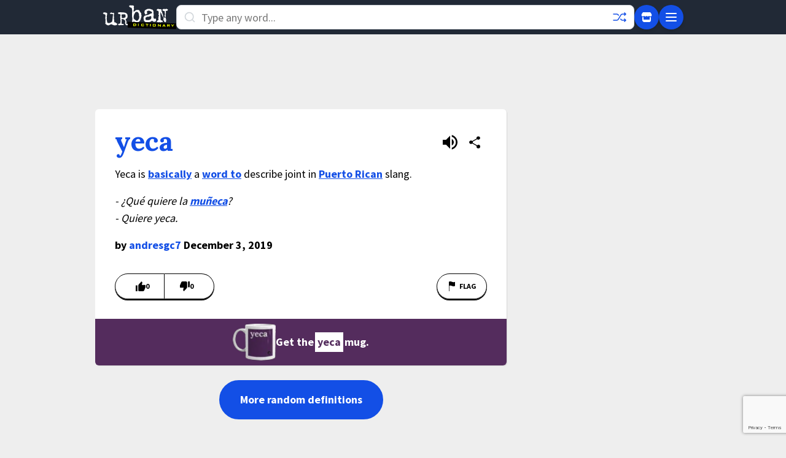

--- FILE ---
content_type: text/html; charset=utf-8
request_url: https://www.urbandictionary.com/define.php?term=yeca
body_size: 9317
content:
<!DOCTYPE html>
<html lang="en-US" prefix="og: http://ogp.me/ns#" xmlns="http://www.w3.org/1999/xhtml">
<!-- Need help? ⚡ help.urbandictionary.com -->
<head>
<!-- Google tag (gtag.js) -->
<script async src="https://www.googletagmanager.com/gtag/js?id=G-2JW7QZL7QX"></script>
<script>
  window.dataLayer = window.dataLayer || [];
  function gtag(){dataLayer.push(arguments);}
  gtag('js', new Date());

  gtag('config', 'G-2JW7QZL7QX');
</script>    <meta charset="UTF-8" />
    <meta content="width=device-width, initial-scale=1.0, user-scalable = no" name="viewport" />
    <!-- Preconnect to critical third-party domains for faster resource loading -->
    <link rel="preconnect" href="https://fonts.gstatic.com" crossorigin>
    <link rel="dns-prefetch" href="https://btlr.sharethrough.com">
    <link rel="dns-prefetch" href="https://fastlane.rubiconproject.com">
    <link rel="dns-prefetch" href="https://ib.adnxs.com">
<link href="//cdn.jsdelivr.net" rel="dns-prefetch" />
<link href="//api.urbandictionary.com" rel="dns-prefetch" />
<link rel="preconnect" href="https://fonts.googleapis.com">
<link rel="preconnect" href="https://fonts.gstatic.com" crossorigin>
<link href="https://fonts.googleapis.com/css2?family=Lora:wght@400;700&family=Source+Sans+Pro:wght@400;700&display=swap" rel="stylesheet">    <script data-sig>window.__VERSION__ = "85b31f6b";</script>
    <link href="https://www.urbandictionary.com/define.php?term=yeca" rel="canonical" />
    <meta property="og:url" content="https://www.urbandictionary.com/define.php?term=yeca" />
    <title>Urban Dictionary: yeca</title>
    <style data-sig>
        [data-x-cloak] { display: none !important; }
    </style>
    <link rel="stylesheet" href="/assets/style.59623f2b.css" />
<!-- Start cookieyes banner -->
<script id="cookieyes" type="text/javascript" src="https://cdn-cookieyes.com/client_data/ced78fbb9127e3b468b5411b/script.js"></script>
<!-- End cookieyes banner --><script>
// Minimal IAB USP API shim for CookieYes
(function() {
  window.__uspapi = function(command, _version, callback) {
    if (command === "getUSPData" && typeof callback === "function") {
      var cookies = document.cookie;
      var uspString = "1YNN";
      if (cookies.indexOf("cookieyes-consent=") !== -1 && cookies.indexOf("advertisement:no") !== -1) {
        uspString = "1YYN";
      }
      callback({
        version: 1,
        uspString: uspString,
        storageAllowed: uspString.charAt(2) !== "Y"
      }, true);
    }
  };
})();
</script>    <script type="module" src="/assets/app.f1408b49.js"></script>
    <!-- reCAPTCHA Enterprise -->
    <script src="https://www.google.com/recaptcha/enterprise.js?render=6Ld5tgYsAAAAAJbQ7kZJJ83v681QB5eCKA2rxyEP" async defer></script>
    <script async data-cookieyes="cookieyes-advertisement" src="/prebid.js"></script>
    <script data-cookieyes="cookieyes-advertisement">
        var myPropertyId = 'oUsMi2kpyL-PFddeRIkSo0U4u4E';
        window.confiant = window.confiant || {};
        window.confiant[myPropertyId] = window.confiant[myPropertyId] || {clientSettings: {}};
        var clientSettings = window.confiant[myPropertyId].clientSettings || (window.confiant[myPropertyId].clientSettings = {});
    </script>
    <script async data-cookieyes="cookieyes-advertisement"
        src="https://cdn.confiant-integrations.net/oUsMi2kpyL-PFddeRIkSo0U4u4E/gpt_and_prebid/config.js"></script>
    <script async data-cookieyes="cookieyes-advertisement"
        src="https://btloader.com/tag?o=5640981779054592&upapi=true"></script>
    <meta content="tTfJYA/1z33+pDLZl6+c3nJlskqmdg6OMrlffIADlfE=" name="verify-v1" />
    <link href="http://feeds.urbandictionary.com/UrbanWordOfTheDay" rel="alternate" title="Urban Word of the Day"
        type="application/rss+xml" />
    <link href="/apple-touch-icon.png" rel="apple-touch-icon" sizes="180x180" />
    <link href="/favicon-32x32.png" rel="icon" sizes="32x32" type="image/png" />
    <link href="/favicon-16x16.png" rel="icon" sizes="16x16" type="image/png" />
    <link href="/site.webmanifest" rel="manifest" />
    <link color="#1e2935" href="/safari-pinned-tab.svg" rel="mask-icon" />
    <meta content="#f2fd53" name="msapplication-TileColor" />
    <meta content="/mstile-144x144.png" name="msapplication-TileImage" />
    <meta name="theme-color" content="#eeeeee" />
    <meta name="theme-color" media="(prefers-color-scheme: dark)" content="#161a20" />
    <meta name="theme-color" media="(prefers-color-scheme: light)" content="#eeeeee" />
    <link href="/osd.xml" rel="search" title="Urban Dictionary Search" type="application/opensearchdescription+xml" />
    <meta property="fb:app_id" content="169142139769391" />
    <meta property="og:title" content="Urban Dictionary: yeca" />
    <meta name="twitter:title" content="Urban Dictionary: yeca" />
    <meta name="twitter:site" content="@urbandictionary" />
    <meta property="og:site_name" content="Urban Dictionary" />
    <meta name="description" content="yeca: Yeca is basically a word to describe joint in Puerto Rican slang." />
    <meta property="og:description" content="yeca: Yeca is basically a word to describe joint in Puerto Rican slang." />
    <meta name="twitter:description" content="yeca: Yeca is basically a word to describe joint in Puerto Rican slang." />
    <meta property="og:image" content="https://udimg.com/v1/social/twitter.webp?word=yeca&amp;meaning=Yeca+is+basically+a+word+to+describe+joint+in+Puerto+Rican+slang.&amp;example=-+%C2%BFQu%C3%A9+quiere+la+mu%C3%B1eca%3F%0D%0A-+Quiere+yeca." />
    <meta name="twitter:image" content="https://udimg.com/v1/social/twitter.webp?word=yeca&amp;meaning=Yeca+is+basically+a+word+to+describe+joint+in+Puerto+Rican+slang.&amp;example=-+%C2%BFQu%C3%A9+quiere+la+mu%C3%B1eca%3F%0D%0A-+Quiere+yeca." />
    <meta name="twitter:card" content="summary_large_image" />
    <script type="application/ld+json">{"@context": "https://schema.org/", "@type": "WebSite", "name": "Urban Dictionary", "potentialAction": {"@type": "SearchAction", "query-input": "required name=search_term_string", "target": "https://www.urbandictionary.com/define.php?term={search_term_string}"}, "url": "https://www.urbandictionary.com/"}</script>
    <script type="application/ld+json">{"@context": "https://schema.org/", "@type": "WebPage", "datePublished": "2019-12-03", "description": "Yeca is basically a word to describe joint in Puerto Rican slang.", "inLanguage": "en", "isPartOf": {"@type": "WebSite", "name": "Urban Dictionary", "url": "https://www.urbandictionary.com/"}, "mainEntity": {"@type": "DefinedTerm", "description": "Yeca is basically a word to describe joint in Puerto Rican slang.", "inDefinedTermSet": {"@type": "DefinedTermSet", "name": "Urban Dictionary", "url": "https://www.urbandictionary.com/"}, "name": "yeca"}, "name": "Urban Dictionary: yeca", "url": "https://www.urbandictionary.com/define.php?term=yeca"}</script>
    <script type="application/ld+json">{"@context": "https://schema.org/", "@type": "Product", "brand": {"@type": "Brand", "name": "Urban Dictionary"}, "description": "Custom printed mug featuring the Urban Dictionary definition: Yeca is basically a word to describe joint in Puerto Rican slang.", "image": "https://urbandictionary.store/image/mug/14505019", "name": "yeca Mug", "offers": {"@type": "Offer", "availability": "https://schema.org/InStock", "price": "32.95", "priceCurrency": "USD", "url": "https://urbandictionary.store/products/mug/yeca-14505019"}}</script>
</head>
<body class="font-sans text-lg bg-revell dark:bg-chocolate pb-48" data-api-root="https://api.urbandictionary.com/v0/"
    data-supabase-config="{&#34;anonKey&#34;: &#34;eyJhbGciOiJIUzI1NiIsInR5cCI6IkpXVCJ9.eyJpc3MiOiJzdXBhYmFzZSIsInJlZiI6InN1aGZ3c2xmY2dwcXFnY2JmdHpkIiwicm9sZSI6ImFub24iLCJpYXQiOjE3NjIzMDk5NzgsImV4cCI6MjA3Nzg4NTk3OH0.UjICpipqAGJK-uKcglRALD8rVHtcmT5xiSCTxDhnpWI&#34;, &#34;url&#34;: &#34;https://suhfwslfcgpqqgcbftzd.supabase.co&#34;}"
    data-recaptcha-site-key="6Ld5tgYsAAAAAJbQ7kZJJ83v681QB5eCKA2rxyEP"
data-vote-signature="564aaeab8d28bd1e1e0f762e8c29aaf282a2bee4c8b66f329b6fa51cb4aa6f14"data-vote-defids="[14505019]"    data-x-data="bodyData($el)">
    <a href="#main-content" class="sr-only focus:not-sr-only focus:absolute focus:top-0 focus:left-0 focus:z-50 focus:p-4 focus:bg-chartreuse-yellow focus:text-black focus:font-bold">Skip to main content</a>
    <div id="ud-root">
<!-- Unified Header: Same for mobile and desktop -->
<header class="bg-yankees w-full z-40"
    data-x-data="{showMenu: false, active: false, results: [], term: ''}"
    data-x-bind="autocompleteBind"
    :class="{'overflow-hidden': showMenu || (active && results.length > 0)}"
    x-effect="$el.closest('body').classList.toggle('overflow-hidden', showMenu || (active && results.length > 0))">
    <div class="container mx-auto px-3 py-2 max-w-[970px]">
        <div class="flex items-center gap-3">
            <!-- Logo (smaller on mobile, larger on desktop) -->
            <a href="/" class="flex-shrink-0">
                <svg class="h-10 w-10 md:hidden"><use href="/assets/sprite.dc08a6d0.svg#roundlogo"/></svg>
                <svg class="hidden md:block" height="40" viewBox="0 0 949 310" width="120"><use href="/assets/sprite.dc08a6d0.svg#logo"/></svg>
            </a>

            <!-- Search (prominent, takes most space) -->
            <form accept-charset="UTF-8" action="/search.php" class="flex-1"
                method="post" spellcheck="false">
                <div class="relative">
                    <svg class="absolute left-3 top-2.5 text-iron dark:text-white" height="20" width="20">
                        <use href="/assets/sprite.dc08a6d0.svg#search"/></svg>
                    <input aria-label="Search" autocapitalize="off" autocomplete="off"
                        class="h-10 w-full py-2 rounded-lg placeholder-silver px-10 pr-10 bg-white dark:bg-chocolate dark:text-white border border-gray-300 dark:border-gray-600 focus:border-denim focus:outline-none"
                        data-x-bind="autocompleteInput" data-x-model="term" dir="auto"
                        name="term" placeholder="Type any word..." spellcheck="false" tabindex="0"
                        data-x-on:focus="showMenu = false"
                        data-x-on:input="showMenu = false">

                    <!-- Random button inside search -->
                    <a aria-label="Random word" href="/random.php"
                        class="absolute right-3 top-2 text-denim dark:text-fluorescent hover:text-limon-lime hover:rotate-180 transition-all duration-300">
                        <svg fill="none" height="24" width="24"><use href="/assets/sprite.dc08a6d0.svg#shuffle"/></svg>
                    </a>

                    <!-- Desktop autocomplete dropdown (inline below search) -->
                    <ul class="hidden md:block absolute top-full mt-1 w-full bg-white dark:bg-yankees border border-gray-300 dark:border-gray-600 rounded-lg shadow-xl max-h-80 overflow-y-auto"
                        data-x-cloak data-x-ref="results"
                        data-x-show="active && results.length > 0"
                        data-x-on:click.away="">
                        <template data-x-for="(result, index) in results">
                            <li>
                                <a class="block px-4 py-3 hover:bg-gray-100 dark:hover:bg-gray-800 hover:pl-5 border-b border-gray-200 dark:border-gray-700 transition-all"
                                    data-x-bind="autocompleteResult">
                                    <div class="flex items-baseline gap-2 overflow-hidden">
                                        <span class="font-bold text-black dark:text-white flex-shrink-0" data-x-text="result.term"></span>
                                        <span class="text-sm text-gray-600 dark:text-gray-400 truncate" data-x-text="result.preview"></span>
                                    </div>
                                </a>
                            </li>
                        </template>
                    </ul>
                </div>
            </form>

            <!-- Action buttons -->
            <div class="flex items-center gap-2">
                <!-- Store button -->
                <a aria-label="Store" href="https://urbandictionary.store?utm_source=urbandictionary&utm_medium=nav&utm_campaign=store_link&utm_content=icon"
                    class="flex items-center justify-center bg-denim rounded-full w-10 h-10 shadow-md text-white hover:text-limon-lime hover:bg-opacity-80 transition-all">
                    <svg height="20" width="20"><use href="/assets/sprite.dc08a6d0.svg#icon_3"/></svg>
                </a>

                <!-- Menu button (hamburger) -->
                <button aria-label="Menu" type="button"
                    data-x-on:click="showMenu = !showMenu; active = false"
                    class="flex items-center justify-center bg-denim rounded-full w-10 h-10 shadow-md text-white hover:text-limon-lime hover:bg-opacity-80 transition-all">
                    <svg class="w-6 h-6" data-x-show="!showMenu" fill="none" stroke="currentColor" viewBox="0 0 24 24">
                        <path stroke-linecap="round" stroke-linejoin="round" stroke-width="2" d="M4 6h16M4 12h16M4 18h16"/>
                    </svg>
                    <svg class="w-6 h-6" data-x-show="showMenu" data-x-cloak fill="none" stroke="currentColor" viewBox="0 0 24 24">
                        <path stroke-linecap="round" stroke-linejoin="round" stroke-width="2" d="M6 18L18 6M6 6l12 12"/>
                    </svg>
                </button>
            </div>
        </div>
    </div>

    <!-- Mobile Autocomplete Panel - Full width below navbar -->
    <ul class="md:hidden absolute top-[56px] left-0 w-full bg-white dark:bg-yankees shadow-2xl overflow-y-auto z-50 max-h-[calc(100vh-56px)]"
        data-x-cloak
        data-x-show="active && results.length > 0"
        data-x-ref="mobileResults">
        <template data-x-for="(result, index) in results">
            <li>
                <a class="block px-4 py-3 hover:bg-gray-100 dark:hover:bg-gray-800 border-b border-gray-200 dark:border-gray-700 transition-all"
                    data-x-bind="autocompleteResult">
                    <div class="flex items-baseline gap-2 overflow-hidden">
                        <span class="font-bold text-black dark:text-white flex-shrink-0" data-x-text="result.term"></span>
                        <span class="text-sm text-gray-600 dark:text-gray-400 truncate" data-x-text="result.preview"></span>
                    </div>
                </a>
            </li>
        </template>
    </ul>

    <!-- Flyout Menu (same for mobile and desktop) -->
    <div class="fixed top-14 left-0 w-full bg-persian-blue dark:bg-yankees shadow-2xl max-h-[calc(100vh-56px)] overflow-y-auto z-50"
        data-x-cloak
        data-x-show="showMenu"
        data-x-on:click.away="showMenu = false">
        <div class="container mx-auto px-6 md:px-8 py-6 max-w-[970px]">
            <div class="grid grid-cols-1 md:grid-cols-3 gap-8">
                <!-- Main Navigation -->
                <div class="flex flex-col justify-between">
                    <ul class="space-y-3">
                        <li><a class="block text-white hover:text-limon-lime hover:translate-x-1 py-1 transition-all text-lg" href="/">Home</a></li>
                        <li><a class="block text-white hover:text-limon-lime hover:translate-x-1 py-1 transition-all text-lg" href="/add.php">Add a Definition</a></li>
                        <li><a class="block text-white hover:text-limon-lime hover:translate-x-1 py-1 transition-all text-lg" href="https://urbandictionary.store?utm_source=urbandictionary&utm_medium=nav&utm_campaign=store_link&utm_content=mobile">UrbanDictionary.store</a></li>
                        <li><a class="block text-white hover:text-limon-lime hover:translate-x-1 py-1 transition-all text-lg" href="https://urbandictionary.blog/">Blog</a></li>
                        <li><a class="block text-white hover:text-limon-lime hover:translate-x-1 py-1 transition-all text-lg" href="https://urbandictionary.world/">World</a></li>
                        <li><a class="block text-white hover:text-limon-lime hover:translate-x-1 py-1 transition-all text-lg" href="https://urbandictionary.biz?utm_source=urbandictionary&utm_medium=nav&utm_campaign=advertise_link">Advertise</a></li>
                    </ul>
                    <div class="mt-8 pt-4 border-t border-white border-opacity-20">
                        <a class="block text-white hover:text-limon-lime hover:translate-x-1 py-1 transition-all text-lg" href="/users.php">User Settings</a>
                    </div>
                </div>

                <!-- Browse by Letter (only included once!) -->
                <div class="md:col-span-2">
                    <div class="grid grid-cols-7 md:grid-cols-9 gap-1 h-full">
                        <a href="/browse.php?character=A" class="bg-white bg-opacity-10 hover:bg-opacity-30 text-white hover:text-limon-lime flex items-center justify-center rounded transition-all font-bold text-lg min-h-[3rem]">A</a>
                        <a href="/browse.php?character=B" class="bg-white bg-opacity-10 hover:bg-opacity-30 text-white hover:text-limon-lime flex items-center justify-center rounded transition-all font-bold text-lg min-h-[3rem]">B</a>
                        <a href="/browse.php?character=C" class="bg-white bg-opacity-10 hover:bg-opacity-30 text-white hover:text-limon-lime flex items-center justify-center rounded transition-all font-bold text-lg min-h-[3rem]">C</a>
                        <a href="/browse.php?character=D" class="bg-white bg-opacity-10 hover:bg-opacity-30 text-white hover:text-limon-lime flex items-center justify-center rounded transition-all font-bold text-lg min-h-[3rem]">D</a>
                        <a href="/browse.php?character=E" class="bg-white bg-opacity-10 hover:bg-opacity-30 text-white hover:text-limon-lime flex items-center justify-center rounded transition-all font-bold text-lg min-h-[3rem]">E</a>
                        <a href="/browse.php?character=F" class="bg-white bg-opacity-10 hover:bg-opacity-30 text-white hover:text-limon-lime flex items-center justify-center rounded transition-all font-bold text-lg min-h-[3rem]">F</a>
                        <a href="/browse.php?character=G" class="bg-white bg-opacity-10 hover:bg-opacity-30 text-white hover:text-limon-lime flex items-center justify-center rounded transition-all font-bold text-lg min-h-[3rem]">G</a>
                        <a href="/browse.php?character=H" class="bg-white bg-opacity-10 hover:bg-opacity-30 text-white hover:text-limon-lime flex items-center justify-center rounded transition-all font-bold text-lg min-h-[3rem]">H</a>
                        <a href="/browse.php?character=I" class="bg-white bg-opacity-10 hover:bg-opacity-30 text-white hover:text-limon-lime flex items-center justify-center rounded transition-all font-bold text-lg min-h-[3rem]">I</a>
                        <a href="/browse.php?character=J" class="bg-white bg-opacity-10 hover:bg-opacity-30 text-white hover:text-limon-lime flex items-center justify-center rounded transition-all font-bold text-lg min-h-[3rem]">J</a>
                        <a href="/browse.php?character=K" class="bg-white bg-opacity-10 hover:bg-opacity-30 text-white hover:text-limon-lime flex items-center justify-center rounded transition-all font-bold text-lg min-h-[3rem]">K</a>
                        <a href="/browse.php?character=L" class="bg-white bg-opacity-10 hover:bg-opacity-30 text-white hover:text-limon-lime flex items-center justify-center rounded transition-all font-bold text-lg min-h-[3rem]">L</a>
                        <a href="/browse.php?character=M" class="bg-white bg-opacity-10 hover:bg-opacity-30 text-white hover:text-limon-lime flex items-center justify-center rounded transition-all font-bold text-lg min-h-[3rem]">M</a>
                        <a href="/browse.php?character=N" class="bg-white bg-opacity-10 hover:bg-opacity-30 text-white hover:text-limon-lime flex items-center justify-center rounded transition-all font-bold text-lg min-h-[3rem]">N</a>
                        <a href="/browse.php?character=O" class="bg-white bg-opacity-10 hover:bg-opacity-30 text-white hover:text-limon-lime flex items-center justify-center rounded transition-all font-bold text-lg min-h-[3rem]">O</a>
                        <a href="/browse.php?character=P" class="bg-white bg-opacity-10 hover:bg-opacity-30 text-white hover:text-limon-lime flex items-center justify-center rounded transition-all font-bold text-lg min-h-[3rem]">P</a>
                        <a href="/browse.php?character=Q" class="bg-white bg-opacity-10 hover:bg-opacity-30 text-white hover:text-limon-lime flex items-center justify-center rounded transition-all font-bold text-lg min-h-[3rem]">Q</a>
                        <a href="/browse.php?character=R" class="bg-white bg-opacity-10 hover:bg-opacity-30 text-white hover:text-limon-lime flex items-center justify-center rounded transition-all font-bold text-lg min-h-[3rem]">R</a>
                        <a href="/browse.php?character=S" class="bg-white bg-opacity-10 hover:bg-opacity-30 text-white hover:text-limon-lime flex items-center justify-center rounded transition-all font-bold text-lg min-h-[3rem]">S</a>
                        <a href="/browse.php?character=T" class="bg-white bg-opacity-10 hover:bg-opacity-30 text-white hover:text-limon-lime flex items-center justify-center rounded transition-all font-bold text-lg min-h-[3rem]">T</a>
                        <a href="/browse.php?character=U" class="bg-white bg-opacity-10 hover:bg-opacity-30 text-white hover:text-limon-lime flex items-center justify-center rounded transition-all font-bold text-lg min-h-[3rem]">U</a>
                        <a href="/browse.php?character=V" class="bg-white bg-opacity-10 hover:bg-opacity-30 text-white hover:text-limon-lime flex items-center justify-center rounded transition-all font-bold text-lg min-h-[3rem]">V</a>
                        <a href="/browse.php?character=W" class="bg-white bg-opacity-10 hover:bg-opacity-30 text-white hover:text-limon-lime flex items-center justify-center rounded transition-all font-bold text-lg min-h-[3rem]">W</a>
                        <a href="/browse.php?character=X" class="bg-white bg-opacity-10 hover:bg-opacity-30 text-white hover:text-limon-lime flex items-center justify-center rounded transition-all font-bold text-lg min-h-[3rem]">X</a>
                        <a href="/browse.php?character=Y" class="bg-white bg-opacity-10 hover:bg-opacity-30 text-white hover:text-limon-lime flex items-center justify-center rounded transition-all font-bold text-lg min-h-[3rem]">Y</a>
                        <a href="/browse.php?character=Z" class="bg-white bg-opacity-10 hover:bg-opacity-30 text-white hover:text-limon-lime flex items-center justify-center rounded transition-all font-bold text-lg min-h-[3rem]">Z</a>
                        <a href="/browse.php?character=*" class="bg-white bg-opacity-10 hover:bg-opacity-30 text-white hover:text-limon-lime flex items-center justify-center rounded transition-all font-bold text-lg min-h-[3rem]">#</a>
                    </div>
                </div>
            </div>
        </div>
    </div>
</header>        <!-- Main Content -->
        <div>
            <main id="main-content" class="px-3 md:px-0">
                <div class="container mx-auto py-4 max-w-[970px]">
                    <div class="flex items-center justify-center mb-4 overflow-hidden hidden h-[90px] leaderboard:block">
                        <div id="Leaderboard" class="ad-slot flex justify-center print:hidden w-full"></div>
                    </div>
                    <div class="flex items-center justify-center mb-4 overflow-hidden hidden h-[50px] mobile_leaderboard:block">
                        <div id="Mobile_Leaderboard" class="ad-slot flex justify-center print:hidden w-full"></div>
                    </div>
                    <div class="flex flex-col lg:flex-row mx-0 gap-4">
                        <section class="flex-1">
<div class="definition bg-white mb-4 shadow-light dark:bg-yankees dark:text-white rounded-md overflow-hidden"
    data-defid="14505019" data-word="yeca">
    <div class="p-5 md:p-8">
        <div class="mb-4 flex">
            <h1 class="flex-1"><a
                    class="word text-denim font-bold font-serif dark:text-fluorescent break-words hyphens-auto text-3xl md:text-[2.75rem] md:leading-10"
                    data-x-bind="definition" href="/define.php?term=yeca"
                    id="14505019">yeca</a></h1>
            <div class="flex items-center gap-1">
                <button
                        class="flex items-center text-black dark:text-white hover:text-limon-lime p-2 rounded-full hover:bg-gray-100 dark:hover:bg-gray-800"
                        data-x-bind="ttsButton"
                        data-tts-url="https://cdn.urbdic.com/audio/tts/8/3/836fc7-yeca.mp3?Expires=1770108245&amp;KeyName=urbdic-1001&amp;Signature=DdEkxd3pJjtVgjZnieot1Gst3Qs="
                        aria-label="Listen to pronunciation of yeca"><svg class="h-6 w-6"><use href="/assets/sprite.dc08a6d0.svg#speaker"/></svg><span class="sr-only">Listen to pronunciation</span></button>
                <button
                        class="flex items-center text-black dark:text-white hover:text-limon-lime p-2 rounded-full hover:bg-gray-100 dark:hover:bg-gray-800"
                        data-x-bind="shareButton"
                        data-share-url="http://yeca.urbanup.com/14505019"
                        data-share-title="yeca - Urban Dictionary"><svg class="h-6 w-6"><use href="/assets/sprite.dc08a6d0.svg#share"/></svg><span class="sr-only">Share definition</span></button>
            </div>
        </div>
        <div class="break-words meaning mb-4">Yeca is <a class="autolink" href="/define.php?term=basically">basically</a> a <a class="autolink" href="/define.php?term=word%20to">word to</a> describe joint in <a class="autolink" href="/define.php?term=Puerto%20Rican">Puerto Rican</a> slang.</div>
        <div class="break-words example italic mb-4">- ¿Qué quiere la <a class="autolink" href="/define.php?term=mu%C3%B1eca">muñeca</a>?<br>- Quiere yeca.</div>
        <div class="contributor font-bold">by <a
                class="text-denim dark:text-fluorescent hover:text-limon-lime"
                href="/author.php?author=andresgc7">andresgc7</a> December 3, 2019</div>
        <div class="mt-5 md:mt-8 flex justify-between" data-x-data="voteData()" data-defid="14505019">
            <!-- Loading placeholder: simple empty shells -->
            <div class="flex items-center opacity-30" data-x-show="!isLoaded">
                <div class="relative flex items-center gap-2 border shadow-sharp border-black dark:border-white p-3 pr-2 pl-4 rounded-tl-3xl rounded-bl-3xl justify-center min-w-[9ch] h-[42px]"></div><div class="relative flex items-center gap-2 border shadow-sharp border-black dark:border-white border-l-0 p-3 pl-2 pr-4 rounded-tr-3xl rounded-br-3xl justify-center min-w-[9ch] h-[42px]"></div>
            </div>
            <!-- Real vote buttons: show when loaded -->
            <div class="flex items-center" data-x-show="isLoaded" data-x-cloak><button
                    aria-label="Vote up this definition of yeca"
                    class="relative flex items-center gap-2 border shadow-sharp border-black dark:border-white p-3 pr-2 pl-4 rounded-tl-3xl rounded-bl-3xl hover:bg-limon-lime dark:hover:bg-fluorescent active:translate-y-0 5 justify-center min-w-[9ch] h-[42px]"
                    data-x-on:click="clickUp"
                    data-x-bind:class="upClass"
                    type="button"><svg height="16" width="16"><use href="/assets/sprite.dc08a6d0.svg#thumbsup"/></svg><span class="text-xs font-bold uppercase" data-x-text="upCount"></span></button><button
                    aria-label="Vote down this definition of yeca"
                    class="relative flex items-center gap-2 border shadow-sharp border-black dark:border-white border-l-0 p-3 pl-2 pr-4 rounded-tr-3xl rounded-br-3xl hover:bg-limon-lime dark:hover:bg-fluorescent active:translate-y-0 5 justify-center min-w-[9ch] h-[42px]"
                    data-x-on:click="clickDown"
                    data-x-bind:class="downClass"
                    type="button"><svg height="16" width="16"><use href="/assets/sprite.dc08a6d0.svg#thumbsdown"/></svg><span class="text-xs font-bold uppercase" data-x-text="downCount"></span></button></div><a
                aria-label="Flag this definition of yeca"
                class="flex items-center border shadow-sharp border-black dark:border-white p-3 pl-4 pr-4 rounded-3xl hover:bg-limon-lime dark:hover:bg-fluorescent active:translate-y-0 5 h-[42px]"
                href="/remove.form.php?reconsider%5Bdefid_to_remove%5D=14505019"><svg height="16" width="16"><use href="/assets/sprite.dc08a6d0.svg#flag"/></svg><span class="text-xs font-bold uppercase ml-1">Flag</span></a>
        </div>
    </div>    <a
        class="flex items-center justify-center gap-2 mug-ad py-2 px-5 md:px-8 font-bold text-center break-all print:hidden bg-[#542C5D] text-white"
        href="https://urbandictionary.store/products/mug?defid=14505019&utm_source=urbandictionary&utm_medium=definition&utm_campaign=mug_ads&utm_content=position_1"><img src="https://udimg.com/v1/preview/mug/front.webp?bg=542C5D&fg=FFFFFF&fill=FF00FF&logo-variant=dark&word=yeca&size=xxs" alt="mug" loading="lazy" style="width: 70px; height: 60px;"><span>Get the </span><span
            class="px-1 py-0.5 mx-0.5 bg-white text-[#542C5D]">yeca</span><span> mug.</span></a></div>
<div class="flex items-center justify-center py-2 print:hidden"><a
        class="bg-denim dark:bg-yankees text-white font-bold py-4 px-8 rounded-full hover:text-limon-lime dark:hover:bg-fluorescent dark:hover:text-black focus:outline-none active:translate-y-0.5 transition-all border-2 border-denim dark:border-fluorescent/50"
        href="/random.php">More random definitions</a></div>
                        </section>
                        <aside class="lg:w-[300px]">
                            <div class="static top-0 md:sticky">
                                <div class="w-[300px] h-[600px] mb-4 hidden lg:flex items-center justify-center overflow-hidden">
                                    <div id="Half_Page" class="ad-slot flex justify-center print:hidden"></div>
                                </div>
                                <div class="text-sm text-center text-light-charcoal mt-3 px-1 lg:mt-0 lg:px-0">
                                    <div class="mb-1">© 1999-2025 Urban Dictionary ®</div>
                                    <ul>
<li class="inline after:content-['_'] after:bg-circle after:[word-spacing:1em] after:bg-no-repeat"><a class="whitespace-nowrap" href="https://urbandictionary.biz/">ads</a></li><li class="inline after:content-['_'] after:bg-circle after:[word-spacing:1em] after:bg-no-repeat"><a class="whitespace-nowrap" href="http://help.urbandictionary.com/">help</a></li><li class="inline after:content-['_'] after:bg-circle after:[word-spacing:1em] after:bg-no-repeat"><a class="whitespace-nowrap" href="http://about.urbandictionary.com/privacy">privacy</a></li><li class="inline after:content-['_'] after:bg-circle after:[word-spacing:1em] after:bg-no-repeat"><a class="whitespace-nowrap" href="http://about.urbandictionary.com/tos">terms of service</a></li><li class="inline after:content-['_'] after:bg-circle after:[word-spacing:1em] after:bg-no-repeat"><a class="whitespace-nowrap" href="http://about.urbandictionary.com/dmca">dmca</a></li><li class="inline after:content-['_'] after:bg-circle after:[word-spacing:1em] after:bg-no-repeat"><a class="whitespace-nowrap" href="https://help.urbandictionary.com/article/38-accessibility">accessibility statement</a></li><li class="inline after:content-['_'] after:bg-circle after:[word-spacing:1em] after:bg-no-repeat"><a class="whitespace-nowrap" href="https://urbandictionary.wufoo.com/forms/bug-report-form/">report a bug</a></li><li class="inline after:content-['_'] after:bg-circle after:[word-spacing:1em] after:bg-no-repeat"><a class="whitespace-nowrap" href="http://about.urbandictionary.com/privacy">information collection notice</a></li><li class="inline after:content-['_'] after:bg-circle after:[word-spacing:1em] after:bg-no-repeat"><a class="whitespace-nowrap" href="http://urbandictionary.fyi/">system status</a></li><li class="inline after:content-['_'] after:bg-circle after:[word-spacing:1em] after:bg-no-repeat"><a class="whitespace-nowrap" href="https://urbandictionary.wufoo.com/forms/data-subject-request-form/">data subject access request</a></li></ul>
                                </div>
                            </div>
                        </aside>
                    </div>
                </div>
            </main>
        </div>
    </div>

<!-- Share Modal -->
<div data-x-data="shareModal()" data-x-init="init()"
     data-x-show="showModal"
     data-x-cloak
     data-x-on:keydown.escape.window="close()"
     data-x-transition:enter="transition ease-out duration-300"
     data-x-transition:enter-start="opacity-0"
     data-x-transition:enter-end="opacity-100"
     data-x-transition:leave="transition ease-in duration-200"
     data-x-transition:leave-start="opacity-100"
     data-x-transition:leave-end="opacity-0"
     class="fixed inset-0 bg-black bg-opacity-50 z-50 flex items-center justify-center p-4"
     data-x-on:click.self="close()">
    <div class="bg-white dark:bg-yankees rounded-lg max-w-md w-full p-6"
         data-x-show="showModal"
         data-x-transition:enter="transition ease-out duration-300"
         data-x-transition:enter-start="opacity-0 transform scale-90"
         data-x-transition:enter-end="opacity-100 transform scale-100"
         data-x-transition:leave="transition ease-in duration-200"
         data-x-transition:leave-start="opacity-100 transform scale-100"
         data-x-transition:leave-end="opacity-0 transform scale-90"
         data-x-on:click.stop>
        <div class="flex items-center justify-between mb-6">
            <h3 class="text-xl font-bold dark:text-white">Share this definition</h3>
            <button data-x-on:click="close()" class="text-gray-400 hover:text-gray-600 dark:text-gray-500 dark:hover:text-gray-300">
                <svg class="w-6 h-6" fill="none" stroke="currentColor" viewBox="0 0 24 24">
                    <path stroke-linecap="round" stroke-linejoin="round" stroke-width="2" d="M6 18L18 6M6 6l12 12"/>
                </svg>
            </button>
        </div>

        <div class="space-y-4">
            <!-- Copy Link -->
            <button data-x-on:click="copyLink($event)"
                    class="w-full flex items-center justify-center space-x-2 p-3 border border-gray-200 dark:border-gray-600 rounded-lg hover:bg-gray-50 dark:hover:bg-gray-800 transition-colors">
                <svg class="w-5 h-5"><use href="/assets/sprite.dc08a6d0.svg#link"/></svg>
                <span class="font-medium dark:text-white">Copy Link</span>
            </button>

            <!-- Social Media Options -->
            <div class="grid grid-cols-2 gap-3">
                <!-- Facebook -->
                <button data-x-on:click="shareOnFacebook()"
                        class="flex items-center justify-center space-x-2 p-3 border border-gray-200 dark:border-gray-600 rounded-lg hover:bg-gray-50 dark:hover:bg-gray-800 transition-colors">
                    <svg class="w-5 h-5 text-blue-600"><use href="/assets/sprite.dc08a6d0.svg#facebook"/></svg>
                    <span class="font-medium dark:text-white">Facebook</span>
                </button>

                <!-- Twitter/X -->
                <button data-x-on:click="shareOnTwitter()"
                        class="flex items-center justify-center space-x-2 p-3 border border-gray-200 dark:border-gray-600 rounded-lg hover:bg-gray-50 dark:hover:bg-gray-800 transition-colors">
                    <svg class="w-5 h-5 text-black dark:text-white"><use href="/assets/sprite.dc08a6d0.svg#x-twitter"/></svg>
                    <span class="font-medium dark:text-white">X</span>
                </button>

                <!-- Pinterest -->
                <button data-x-on:click="shareOnPinterest()"
                        class="flex items-center justify-center space-x-2 p-3 border border-gray-200 dark:border-gray-600 rounded-lg hover:bg-gray-50 dark:hover:bg-gray-800 transition-colors">
                    <svg class="w-5 h-5 text-red-600"><use href="/assets/sprite.dc08a6d0.svg#pinterest"/></svg>
                    <span class="font-medium dark:text-white">Pinterest</span>
                </button>

                <!-- WhatsApp -->
                <button data-x-on:click="shareOnWhatsApp()"
                        class="flex items-center justify-center space-x-2 p-3 border border-gray-200 dark:border-gray-600 rounded-lg hover:bg-gray-50 dark:hover:bg-gray-800 transition-colors">
                    <svg class="w-5 h-5 text-green-500"><use href="/assets/sprite.dc08a6d0.svg#whatsapp"/></svg>
                    <span class="font-medium dark:text-white">WhatsApp</span>
                </button>

                <!-- Reddit -->
                <button data-x-on:click="shareOnReddit()"
                        class="flex items-center justify-center space-x-2 p-3 border border-gray-200 dark:border-gray-600 rounded-lg hover:bg-gray-50 dark:hover:bg-gray-800 transition-colors">
                    <svg class="w-5 h-5 text-orange-600"><use href="/assets/sprite.dc08a6d0.svg#reddit"/></svg>
                    <span class="font-medium dark:text-white">Reddit</span>
                </button>

                <!-- Email -->
                <button data-x-on:click="shareViaEmail()"
                        class="flex items-center justify-center space-x-2 p-3 border border-gray-200 dark:border-gray-600 rounded-lg hover:bg-gray-50 dark:hover:bg-gray-800 transition-colors">
                    <svg class="w-5 h-5 text-gray-600 dark:text-gray-400"><use href="/assets/sprite.dc08a6d0.svg#email"/></svg>
                    <span class="font-medium dark:text-white">Email</span>
                </button>
            </div>
        </div>
    </div>
</div><div data-x-show="loginModalShown"
     data-x-cloak
     class="fixed inset-0 z-50 flex items-center justify-center p-4 bg-black bg-opacity-50"
     data-x-on:click.self="loginModalShown = false"
     data-x-data="authModal()">
    <div class="bg-white dark:bg-yankees rounded-lg shadow-xl max-w-md w-full p-6 relative">
        <button data-x-on:click="loginModalShown = false"
                class="absolute top-4 right-4 text-gray-500 hover:text-gray-700 dark:text-gray-400 dark:hover:text-gray-200"
                aria-label="Close">
            <svg class="w-6 h-6" fill="none" stroke="currentColor" viewBox="0 0 24 24">
                <path stroke-linecap="round" stroke-linejoin="round" stroke-width="2" d="M6 18L18 6M6 6l12 12"></path>
            </svg>
        </button>
        <h2 class="text-2xl font-bold mb-4 text-mine-shaft dark:text-white">Sign in to vote</h2>

        <!-- Email/Google options -->
        <div data-x-show="!linkSent">
            <p class="text-gray-600 dark:text-gray-300 mb-6">We'll email you a link to sign in instantly.</p>
            <form data-x-on:submit.prevent="sendMagicLink" class="space-y-4">
                <div>
                    <input type="email"
                           id="email"
                           data-x-model="email"
                           required
                           class="w-full px-3 py-2 border border-gray-300 dark:border-gray-600 rounded-lg focus:ring-2 focus:ring-denim focus:border-transparent dark:bg-gray-800 dark:text-white"
                           placeholder="you@example.com">
                </div>
                <div data-x-show="errorMessage" class="text-red-600 dark:text-red-400 text-sm" data-x-text="errorMessage"></div>
                <button type="submit"
                        class="w-full bg-denim text-white rounded-lg px-4 py-3 font-medium hover:bg-opacity-90 transition-colors disabled:opacity-50 disabled:cursor-not-allowed"
                        data-x-bind:disabled="isLoading">
                    <span data-x-show="!isLoading">Send me a link</span>
                    <span data-x-show="isLoading">Sending...</span>
                </button>
            </form>

            <div class="relative my-4">
                <div class="absolute inset-0 flex items-center">
                    <div class="w-full border-t border-gray-300 dark:border-gray-600"></div>
                </div>
                <div class="relative flex justify-center text-sm">
                    <span class="px-2 bg-white dark:bg-yankees text-gray-500 dark:text-gray-400">Or</span>
                </div>
            </div>

            <!-- Google Sign In Button -->
            <button data-x-on:click="signInWithGoogle"
                    data-x-bind:disabled="isLoading"
                    class="w-full flex items-center justify-center gap-3 bg-white dark:bg-gray-800 text-gray-700 dark:text-white border border-gray-300 dark:border-gray-600 rounded-lg px-4 py-3 font-medium hover:bg-gray-50 dark:hover:bg-gray-700 transition-colors disabled:opacity-50 disabled:cursor-not-allowed">
                <svg class="w-5 h-5" viewBox="0 0 24 24">
                    <path fill="#4285F4" d="M22.56 12.25c0-.78-.07-1.53-.2-2.25H12v4.26h5.92c-.26 1.37-1.04 2.53-2.21 3.31v2.77h3.57c2.08-1.92 3.28-4.74 3.28-8.09z"/>
                    <path fill="#34A853" d="M12 23c2.97 0 5.46-.98 7.28-2.66l-3.57-2.77c-.98.66-2.23 1.06-3.71 1.06-2.86 0-5.29-1.93-6.16-4.53H2.18v2.84C3.99 20.53 7.7 23 12 23z"/>
                    <path fill="#FBBC05" d="M5.84 14.09c-.22-.66-.35-1.36-.35-2.09s.13-1.43.35-2.09V7.07H2.18C1.43 8.55 1 10.22 1 12s.43 3.45 1.18 4.93l2.85-2.22.81-.62z"/>
                    <path fill="#EA4335" d="M12 5.38c1.62 0 3.06.56 4.21 1.64l3.15-3.15C17.45 2.09 14.97 1 12 1 7.7 1 3.99 3.47 2.18 7.07l3.66 2.84c.87-2.6 3.3-4.53 6.16-4.53z"/>
                </svg>
                Continue with Google
            </button>
        </div>

        <!-- Success Message -->
        <div data-x-show="linkSent" class="text-center py-4">
            <svg class="w-16 h-16 mx-auto mb-4 text-green-500" fill="none" stroke="currentColor" viewBox="0 0 24 24">
                <path stroke-linecap="round" stroke-linejoin="round" stroke-width="2" d="M9 12l2 2 4-4m6 2a9 9 0 11-18 0 9 9 0 0118 0z"></path>
            </svg>
            <h3 class="text-xl font-bold mb-2 text-mine-shaft dark:text-white">Check your email</h3>
            <p class="text-gray-600 dark:text-gray-300 mb-4">
                We sent a link to <span data-x-text="email" class="font-medium"></span>
            </p>
            <a data-x-bind:href="getEmailLoginUrl()"
               target="_blank"
               rel="noopener noreferrer"
               class="w-full inline-flex items-center justify-center bg-denim text-white rounded-lg px-4 py-3 font-medium hover:bg-opacity-90 transition-colors">
                Open your email
            </a>
        </div>
    </div>
</div>    <script type="text/javascript">document.addEventListener('alpine:init', function () { console.log('[layout.html] Setting Alpine prefix'); window.Alpine.prefix('data-x-') })</script>
    <script defer src="https://cdn.jsdelivr.net/npm/alpinejs@3.10.3/dist/cdn.min.js" type="text/javascript"></script>
</body>
</html>

--- FILE ---
content_type: text/html; charset=utf-8
request_url: https://www.google.com/recaptcha/enterprise/anchor?ar=1&k=6Ld5tgYsAAAAAJbQ7kZJJ83v681QB5eCKA2rxyEP&co=aHR0cHM6Ly93d3cudXJiYW5kaWN0aW9uYXJ5LmNvbTo0NDM.&hl=en&v=N67nZn4AqZkNcbeMu4prBgzg&size=invisible&anchor-ms=20000&execute-ms=30000&cb=b0dfwsfrrx6c
body_size: 48808
content:
<!DOCTYPE HTML><html dir="ltr" lang="en"><head><meta http-equiv="Content-Type" content="text/html; charset=UTF-8">
<meta http-equiv="X-UA-Compatible" content="IE=edge">
<title>reCAPTCHA</title>
<style type="text/css">
/* cyrillic-ext */
@font-face {
  font-family: 'Roboto';
  font-style: normal;
  font-weight: 400;
  font-stretch: 100%;
  src: url(//fonts.gstatic.com/s/roboto/v48/KFO7CnqEu92Fr1ME7kSn66aGLdTylUAMa3GUBHMdazTgWw.woff2) format('woff2');
  unicode-range: U+0460-052F, U+1C80-1C8A, U+20B4, U+2DE0-2DFF, U+A640-A69F, U+FE2E-FE2F;
}
/* cyrillic */
@font-face {
  font-family: 'Roboto';
  font-style: normal;
  font-weight: 400;
  font-stretch: 100%;
  src: url(//fonts.gstatic.com/s/roboto/v48/KFO7CnqEu92Fr1ME7kSn66aGLdTylUAMa3iUBHMdazTgWw.woff2) format('woff2');
  unicode-range: U+0301, U+0400-045F, U+0490-0491, U+04B0-04B1, U+2116;
}
/* greek-ext */
@font-face {
  font-family: 'Roboto';
  font-style: normal;
  font-weight: 400;
  font-stretch: 100%;
  src: url(//fonts.gstatic.com/s/roboto/v48/KFO7CnqEu92Fr1ME7kSn66aGLdTylUAMa3CUBHMdazTgWw.woff2) format('woff2');
  unicode-range: U+1F00-1FFF;
}
/* greek */
@font-face {
  font-family: 'Roboto';
  font-style: normal;
  font-weight: 400;
  font-stretch: 100%;
  src: url(//fonts.gstatic.com/s/roboto/v48/KFO7CnqEu92Fr1ME7kSn66aGLdTylUAMa3-UBHMdazTgWw.woff2) format('woff2');
  unicode-range: U+0370-0377, U+037A-037F, U+0384-038A, U+038C, U+038E-03A1, U+03A3-03FF;
}
/* math */
@font-face {
  font-family: 'Roboto';
  font-style: normal;
  font-weight: 400;
  font-stretch: 100%;
  src: url(//fonts.gstatic.com/s/roboto/v48/KFO7CnqEu92Fr1ME7kSn66aGLdTylUAMawCUBHMdazTgWw.woff2) format('woff2');
  unicode-range: U+0302-0303, U+0305, U+0307-0308, U+0310, U+0312, U+0315, U+031A, U+0326-0327, U+032C, U+032F-0330, U+0332-0333, U+0338, U+033A, U+0346, U+034D, U+0391-03A1, U+03A3-03A9, U+03B1-03C9, U+03D1, U+03D5-03D6, U+03F0-03F1, U+03F4-03F5, U+2016-2017, U+2034-2038, U+203C, U+2040, U+2043, U+2047, U+2050, U+2057, U+205F, U+2070-2071, U+2074-208E, U+2090-209C, U+20D0-20DC, U+20E1, U+20E5-20EF, U+2100-2112, U+2114-2115, U+2117-2121, U+2123-214F, U+2190, U+2192, U+2194-21AE, U+21B0-21E5, U+21F1-21F2, U+21F4-2211, U+2213-2214, U+2216-22FF, U+2308-230B, U+2310, U+2319, U+231C-2321, U+2336-237A, U+237C, U+2395, U+239B-23B7, U+23D0, U+23DC-23E1, U+2474-2475, U+25AF, U+25B3, U+25B7, U+25BD, U+25C1, U+25CA, U+25CC, U+25FB, U+266D-266F, U+27C0-27FF, U+2900-2AFF, U+2B0E-2B11, U+2B30-2B4C, U+2BFE, U+3030, U+FF5B, U+FF5D, U+1D400-1D7FF, U+1EE00-1EEFF;
}
/* symbols */
@font-face {
  font-family: 'Roboto';
  font-style: normal;
  font-weight: 400;
  font-stretch: 100%;
  src: url(//fonts.gstatic.com/s/roboto/v48/KFO7CnqEu92Fr1ME7kSn66aGLdTylUAMaxKUBHMdazTgWw.woff2) format('woff2');
  unicode-range: U+0001-000C, U+000E-001F, U+007F-009F, U+20DD-20E0, U+20E2-20E4, U+2150-218F, U+2190, U+2192, U+2194-2199, U+21AF, U+21E6-21F0, U+21F3, U+2218-2219, U+2299, U+22C4-22C6, U+2300-243F, U+2440-244A, U+2460-24FF, U+25A0-27BF, U+2800-28FF, U+2921-2922, U+2981, U+29BF, U+29EB, U+2B00-2BFF, U+4DC0-4DFF, U+FFF9-FFFB, U+10140-1018E, U+10190-1019C, U+101A0, U+101D0-101FD, U+102E0-102FB, U+10E60-10E7E, U+1D2C0-1D2D3, U+1D2E0-1D37F, U+1F000-1F0FF, U+1F100-1F1AD, U+1F1E6-1F1FF, U+1F30D-1F30F, U+1F315, U+1F31C, U+1F31E, U+1F320-1F32C, U+1F336, U+1F378, U+1F37D, U+1F382, U+1F393-1F39F, U+1F3A7-1F3A8, U+1F3AC-1F3AF, U+1F3C2, U+1F3C4-1F3C6, U+1F3CA-1F3CE, U+1F3D4-1F3E0, U+1F3ED, U+1F3F1-1F3F3, U+1F3F5-1F3F7, U+1F408, U+1F415, U+1F41F, U+1F426, U+1F43F, U+1F441-1F442, U+1F444, U+1F446-1F449, U+1F44C-1F44E, U+1F453, U+1F46A, U+1F47D, U+1F4A3, U+1F4B0, U+1F4B3, U+1F4B9, U+1F4BB, U+1F4BF, U+1F4C8-1F4CB, U+1F4D6, U+1F4DA, U+1F4DF, U+1F4E3-1F4E6, U+1F4EA-1F4ED, U+1F4F7, U+1F4F9-1F4FB, U+1F4FD-1F4FE, U+1F503, U+1F507-1F50B, U+1F50D, U+1F512-1F513, U+1F53E-1F54A, U+1F54F-1F5FA, U+1F610, U+1F650-1F67F, U+1F687, U+1F68D, U+1F691, U+1F694, U+1F698, U+1F6AD, U+1F6B2, U+1F6B9-1F6BA, U+1F6BC, U+1F6C6-1F6CF, U+1F6D3-1F6D7, U+1F6E0-1F6EA, U+1F6F0-1F6F3, U+1F6F7-1F6FC, U+1F700-1F7FF, U+1F800-1F80B, U+1F810-1F847, U+1F850-1F859, U+1F860-1F887, U+1F890-1F8AD, U+1F8B0-1F8BB, U+1F8C0-1F8C1, U+1F900-1F90B, U+1F93B, U+1F946, U+1F984, U+1F996, U+1F9E9, U+1FA00-1FA6F, U+1FA70-1FA7C, U+1FA80-1FA89, U+1FA8F-1FAC6, U+1FACE-1FADC, U+1FADF-1FAE9, U+1FAF0-1FAF8, U+1FB00-1FBFF;
}
/* vietnamese */
@font-face {
  font-family: 'Roboto';
  font-style: normal;
  font-weight: 400;
  font-stretch: 100%;
  src: url(//fonts.gstatic.com/s/roboto/v48/KFO7CnqEu92Fr1ME7kSn66aGLdTylUAMa3OUBHMdazTgWw.woff2) format('woff2');
  unicode-range: U+0102-0103, U+0110-0111, U+0128-0129, U+0168-0169, U+01A0-01A1, U+01AF-01B0, U+0300-0301, U+0303-0304, U+0308-0309, U+0323, U+0329, U+1EA0-1EF9, U+20AB;
}
/* latin-ext */
@font-face {
  font-family: 'Roboto';
  font-style: normal;
  font-weight: 400;
  font-stretch: 100%;
  src: url(//fonts.gstatic.com/s/roboto/v48/KFO7CnqEu92Fr1ME7kSn66aGLdTylUAMa3KUBHMdazTgWw.woff2) format('woff2');
  unicode-range: U+0100-02BA, U+02BD-02C5, U+02C7-02CC, U+02CE-02D7, U+02DD-02FF, U+0304, U+0308, U+0329, U+1D00-1DBF, U+1E00-1E9F, U+1EF2-1EFF, U+2020, U+20A0-20AB, U+20AD-20C0, U+2113, U+2C60-2C7F, U+A720-A7FF;
}
/* latin */
@font-face {
  font-family: 'Roboto';
  font-style: normal;
  font-weight: 400;
  font-stretch: 100%;
  src: url(//fonts.gstatic.com/s/roboto/v48/KFO7CnqEu92Fr1ME7kSn66aGLdTylUAMa3yUBHMdazQ.woff2) format('woff2');
  unicode-range: U+0000-00FF, U+0131, U+0152-0153, U+02BB-02BC, U+02C6, U+02DA, U+02DC, U+0304, U+0308, U+0329, U+2000-206F, U+20AC, U+2122, U+2191, U+2193, U+2212, U+2215, U+FEFF, U+FFFD;
}
/* cyrillic-ext */
@font-face {
  font-family: 'Roboto';
  font-style: normal;
  font-weight: 500;
  font-stretch: 100%;
  src: url(//fonts.gstatic.com/s/roboto/v48/KFO7CnqEu92Fr1ME7kSn66aGLdTylUAMa3GUBHMdazTgWw.woff2) format('woff2');
  unicode-range: U+0460-052F, U+1C80-1C8A, U+20B4, U+2DE0-2DFF, U+A640-A69F, U+FE2E-FE2F;
}
/* cyrillic */
@font-face {
  font-family: 'Roboto';
  font-style: normal;
  font-weight: 500;
  font-stretch: 100%;
  src: url(//fonts.gstatic.com/s/roboto/v48/KFO7CnqEu92Fr1ME7kSn66aGLdTylUAMa3iUBHMdazTgWw.woff2) format('woff2');
  unicode-range: U+0301, U+0400-045F, U+0490-0491, U+04B0-04B1, U+2116;
}
/* greek-ext */
@font-face {
  font-family: 'Roboto';
  font-style: normal;
  font-weight: 500;
  font-stretch: 100%;
  src: url(//fonts.gstatic.com/s/roboto/v48/KFO7CnqEu92Fr1ME7kSn66aGLdTylUAMa3CUBHMdazTgWw.woff2) format('woff2');
  unicode-range: U+1F00-1FFF;
}
/* greek */
@font-face {
  font-family: 'Roboto';
  font-style: normal;
  font-weight: 500;
  font-stretch: 100%;
  src: url(//fonts.gstatic.com/s/roboto/v48/KFO7CnqEu92Fr1ME7kSn66aGLdTylUAMa3-UBHMdazTgWw.woff2) format('woff2');
  unicode-range: U+0370-0377, U+037A-037F, U+0384-038A, U+038C, U+038E-03A1, U+03A3-03FF;
}
/* math */
@font-face {
  font-family: 'Roboto';
  font-style: normal;
  font-weight: 500;
  font-stretch: 100%;
  src: url(//fonts.gstatic.com/s/roboto/v48/KFO7CnqEu92Fr1ME7kSn66aGLdTylUAMawCUBHMdazTgWw.woff2) format('woff2');
  unicode-range: U+0302-0303, U+0305, U+0307-0308, U+0310, U+0312, U+0315, U+031A, U+0326-0327, U+032C, U+032F-0330, U+0332-0333, U+0338, U+033A, U+0346, U+034D, U+0391-03A1, U+03A3-03A9, U+03B1-03C9, U+03D1, U+03D5-03D6, U+03F0-03F1, U+03F4-03F5, U+2016-2017, U+2034-2038, U+203C, U+2040, U+2043, U+2047, U+2050, U+2057, U+205F, U+2070-2071, U+2074-208E, U+2090-209C, U+20D0-20DC, U+20E1, U+20E5-20EF, U+2100-2112, U+2114-2115, U+2117-2121, U+2123-214F, U+2190, U+2192, U+2194-21AE, U+21B0-21E5, U+21F1-21F2, U+21F4-2211, U+2213-2214, U+2216-22FF, U+2308-230B, U+2310, U+2319, U+231C-2321, U+2336-237A, U+237C, U+2395, U+239B-23B7, U+23D0, U+23DC-23E1, U+2474-2475, U+25AF, U+25B3, U+25B7, U+25BD, U+25C1, U+25CA, U+25CC, U+25FB, U+266D-266F, U+27C0-27FF, U+2900-2AFF, U+2B0E-2B11, U+2B30-2B4C, U+2BFE, U+3030, U+FF5B, U+FF5D, U+1D400-1D7FF, U+1EE00-1EEFF;
}
/* symbols */
@font-face {
  font-family: 'Roboto';
  font-style: normal;
  font-weight: 500;
  font-stretch: 100%;
  src: url(//fonts.gstatic.com/s/roboto/v48/KFO7CnqEu92Fr1ME7kSn66aGLdTylUAMaxKUBHMdazTgWw.woff2) format('woff2');
  unicode-range: U+0001-000C, U+000E-001F, U+007F-009F, U+20DD-20E0, U+20E2-20E4, U+2150-218F, U+2190, U+2192, U+2194-2199, U+21AF, U+21E6-21F0, U+21F3, U+2218-2219, U+2299, U+22C4-22C6, U+2300-243F, U+2440-244A, U+2460-24FF, U+25A0-27BF, U+2800-28FF, U+2921-2922, U+2981, U+29BF, U+29EB, U+2B00-2BFF, U+4DC0-4DFF, U+FFF9-FFFB, U+10140-1018E, U+10190-1019C, U+101A0, U+101D0-101FD, U+102E0-102FB, U+10E60-10E7E, U+1D2C0-1D2D3, U+1D2E0-1D37F, U+1F000-1F0FF, U+1F100-1F1AD, U+1F1E6-1F1FF, U+1F30D-1F30F, U+1F315, U+1F31C, U+1F31E, U+1F320-1F32C, U+1F336, U+1F378, U+1F37D, U+1F382, U+1F393-1F39F, U+1F3A7-1F3A8, U+1F3AC-1F3AF, U+1F3C2, U+1F3C4-1F3C6, U+1F3CA-1F3CE, U+1F3D4-1F3E0, U+1F3ED, U+1F3F1-1F3F3, U+1F3F5-1F3F7, U+1F408, U+1F415, U+1F41F, U+1F426, U+1F43F, U+1F441-1F442, U+1F444, U+1F446-1F449, U+1F44C-1F44E, U+1F453, U+1F46A, U+1F47D, U+1F4A3, U+1F4B0, U+1F4B3, U+1F4B9, U+1F4BB, U+1F4BF, U+1F4C8-1F4CB, U+1F4D6, U+1F4DA, U+1F4DF, U+1F4E3-1F4E6, U+1F4EA-1F4ED, U+1F4F7, U+1F4F9-1F4FB, U+1F4FD-1F4FE, U+1F503, U+1F507-1F50B, U+1F50D, U+1F512-1F513, U+1F53E-1F54A, U+1F54F-1F5FA, U+1F610, U+1F650-1F67F, U+1F687, U+1F68D, U+1F691, U+1F694, U+1F698, U+1F6AD, U+1F6B2, U+1F6B9-1F6BA, U+1F6BC, U+1F6C6-1F6CF, U+1F6D3-1F6D7, U+1F6E0-1F6EA, U+1F6F0-1F6F3, U+1F6F7-1F6FC, U+1F700-1F7FF, U+1F800-1F80B, U+1F810-1F847, U+1F850-1F859, U+1F860-1F887, U+1F890-1F8AD, U+1F8B0-1F8BB, U+1F8C0-1F8C1, U+1F900-1F90B, U+1F93B, U+1F946, U+1F984, U+1F996, U+1F9E9, U+1FA00-1FA6F, U+1FA70-1FA7C, U+1FA80-1FA89, U+1FA8F-1FAC6, U+1FACE-1FADC, U+1FADF-1FAE9, U+1FAF0-1FAF8, U+1FB00-1FBFF;
}
/* vietnamese */
@font-face {
  font-family: 'Roboto';
  font-style: normal;
  font-weight: 500;
  font-stretch: 100%;
  src: url(//fonts.gstatic.com/s/roboto/v48/KFO7CnqEu92Fr1ME7kSn66aGLdTylUAMa3OUBHMdazTgWw.woff2) format('woff2');
  unicode-range: U+0102-0103, U+0110-0111, U+0128-0129, U+0168-0169, U+01A0-01A1, U+01AF-01B0, U+0300-0301, U+0303-0304, U+0308-0309, U+0323, U+0329, U+1EA0-1EF9, U+20AB;
}
/* latin-ext */
@font-face {
  font-family: 'Roboto';
  font-style: normal;
  font-weight: 500;
  font-stretch: 100%;
  src: url(//fonts.gstatic.com/s/roboto/v48/KFO7CnqEu92Fr1ME7kSn66aGLdTylUAMa3KUBHMdazTgWw.woff2) format('woff2');
  unicode-range: U+0100-02BA, U+02BD-02C5, U+02C7-02CC, U+02CE-02D7, U+02DD-02FF, U+0304, U+0308, U+0329, U+1D00-1DBF, U+1E00-1E9F, U+1EF2-1EFF, U+2020, U+20A0-20AB, U+20AD-20C0, U+2113, U+2C60-2C7F, U+A720-A7FF;
}
/* latin */
@font-face {
  font-family: 'Roboto';
  font-style: normal;
  font-weight: 500;
  font-stretch: 100%;
  src: url(//fonts.gstatic.com/s/roboto/v48/KFO7CnqEu92Fr1ME7kSn66aGLdTylUAMa3yUBHMdazQ.woff2) format('woff2');
  unicode-range: U+0000-00FF, U+0131, U+0152-0153, U+02BB-02BC, U+02C6, U+02DA, U+02DC, U+0304, U+0308, U+0329, U+2000-206F, U+20AC, U+2122, U+2191, U+2193, U+2212, U+2215, U+FEFF, U+FFFD;
}
/* cyrillic-ext */
@font-face {
  font-family: 'Roboto';
  font-style: normal;
  font-weight: 900;
  font-stretch: 100%;
  src: url(//fonts.gstatic.com/s/roboto/v48/KFO7CnqEu92Fr1ME7kSn66aGLdTylUAMa3GUBHMdazTgWw.woff2) format('woff2');
  unicode-range: U+0460-052F, U+1C80-1C8A, U+20B4, U+2DE0-2DFF, U+A640-A69F, U+FE2E-FE2F;
}
/* cyrillic */
@font-face {
  font-family: 'Roboto';
  font-style: normal;
  font-weight: 900;
  font-stretch: 100%;
  src: url(//fonts.gstatic.com/s/roboto/v48/KFO7CnqEu92Fr1ME7kSn66aGLdTylUAMa3iUBHMdazTgWw.woff2) format('woff2');
  unicode-range: U+0301, U+0400-045F, U+0490-0491, U+04B0-04B1, U+2116;
}
/* greek-ext */
@font-face {
  font-family: 'Roboto';
  font-style: normal;
  font-weight: 900;
  font-stretch: 100%;
  src: url(//fonts.gstatic.com/s/roboto/v48/KFO7CnqEu92Fr1ME7kSn66aGLdTylUAMa3CUBHMdazTgWw.woff2) format('woff2');
  unicode-range: U+1F00-1FFF;
}
/* greek */
@font-face {
  font-family: 'Roboto';
  font-style: normal;
  font-weight: 900;
  font-stretch: 100%;
  src: url(//fonts.gstatic.com/s/roboto/v48/KFO7CnqEu92Fr1ME7kSn66aGLdTylUAMa3-UBHMdazTgWw.woff2) format('woff2');
  unicode-range: U+0370-0377, U+037A-037F, U+0384-038A, U+038C, U+038E-03A1, U+03A3-03FF;
}
/* math */
@font-face {
  font-family: 'Roboto';
  font-style: normal;
  font-weight: 900;
  font-stretch: 100%;
  src: url(//fonts.gstatic.com/s/roboto/v48/KFO7CnqEu92Fr1ME7kSn66aGLdTylUAMawCUBHMdazTgWw.woff2) format('woff2');
  unicode-range: U+0302-0303, U+0305, U+0307-0308, U+0310, U+0312, U+0315, U+031A, U+0326-0327, U+032C, U+032F-0330, U+0332-0333, U+0338, U+033A, U+0346, U+034D, U+0391-03A1, U+03A3-03A9, U+03B1-03C9, U+03D1, U+03D5-03D6, U+03F0-03F1, U+03F4-03F5, U+2016-2017, U+2034-2038, U+203C, U+2040, U+2043, U+2047, U+2050, U+2057, U+205F, U+2070-2071, U+2074-208E, U+2090-209C, U+20D0-20DC, U+20E1, U+20E5-20EF, U+2100-2112, U+2114-2115, U+2117-2121, U+2123-214F, U+2190, U+2192, U+2194-21AE, U+21B0-21E5, U+21F1-21F2, U+21F4-2211, U+2213-2214, U+2216-22FF, U+2308-230B, U+2310, U+2319, U+231C-2321, U+2336-237A, U+237C, U+2395, U+239B-23B7, U+23D0, U+23DC-23E1, U+2474-2475, U+25AF, U+25B3, U+25B7, U+25BD, U+25C1, U+25CA, U+25CC, U+25FB, U+266D-266F, U+27C0-27FF, U+2900-2AFF, U+2B0E-2B11, U+2B30-2B4C, U+2BFE, U+3030, U+FF5B, U+FF5D, U+1D400-1D7FF, U+1EE00-1EEFF;
}
/* symbols */
@font-face {
  font-family: 'Roboto';
  font-style: normal;
  font-weight: 900;
  font-stretch: 100%;
  src: url(//fonts.gstatic.com/s/roboto/v48/KFO7CnqEu92Fr1ME7kSn66aGLdTylUAMaxKUBHMdazTgWw.woff2) format('woff2');
  unicode-range: U+0001-000C, U+000E-001F, U+007F-009F, U+20DD-20E0, U+20E2-20E4, U+2150-218F, U+2190, U+2192, U+2194-2199, U+21AF, U+21E6-21F0, U+21F3, U+2218-2219, U+2299, U+22C4-22C6, U+2300-243F, U+2440-244A, U+2460-24FF, U+25A0-27BF, U+2800-28FF, U+2921-2922, U+2981, U+29BF, U+29EB, U+2B00-2BFF, U+4DC0-4DFF, U+FFF9-FFFB, U+10140-1018E, U+10190-1019C, U+101A0, U+101D0-101FD, U+102E0-102FB, U+10E60-10E7E, U+1D2C0-1D2D3, U+1D2E0-1D37F, U+1F000-1F0FF, U+1F100-1F1AD, U+1F1E6-1F1FF, U+1F30D-1F30F, U+1F315, U+1F31C, U+1F31E, U+1F320-1F32C, U+1F336, U+1F378, U+1F37D, U+1F382, U+1F393-1F39F, U+1F3A7-1F3A8, U+1F3AC-1F3AF, U+1F3C2, U+1F3C4-1F3C6, U+1F3CA-1F3CE, U+1F3D4-1F3E0, U+1F3ED, U+1F3F1-1F3F3, U+1F3F5-1F3F7, U+1F408, U+1F415, U+1F41F, U+1F426, U+1F43F, U+1F441-1F442, U+1F444, U+1F446-1F449, U+1F44C-1F44E, U+1F453, U+1F46A, U+1F47D, U+1F4A3, U+1F4B0, U+1F4B3, U+1F4B9, U+1F4BB, U+1F4BF, U+1F4C8-1F4CB, U+1F4D6, U+1F4DA, U+1F4DF, U+1F4E3-1F4E6, U+1F4EA-1F4ED, U+1F4F7, U+1F4F9-1F4FB, U+1F4FD-1F4FE, U+1F503, U+1F507-1F50B, U+1F50D, U+1F512-1F513, U+1F53E-1F54A, U+1F54F-1F5FA, U+1F610, U+1F650-1F67F, U+1F687, U+1F68D, U+1F691, U+1F694, U+1F698, U+1F6AD, U+1F6B2, U+1F6B9-1F6BA, U+1F6BC, U+1F6C6-1F6CF, U+1F6D3-1F6D7, U+1F6E0-1F6EA, U+1F6F0-1F6F3, U+1F6F7-1F6FC, U+1F700-1F7FF, U+1F800-1F80B, U+1F810-1F847, U+1F850-1F859, U+1F860-1F887, U+1F890-1F8AD, U+1F8B0-1F8BB, U+1F8C0-1F8C1, U+1F900-1F90B, U+1F93B, U+1F946, U+1F984, U+1F996, U+1F9E9, U+1FA00-1FA6F, U+1FA70-1FA7C, U+1FA80-1FA89, U+1FA8F-1FAC6, U+1FACE-1FADC, U+1FADF-1FAE9, U+1FAF0-1FAF8, U+1FB00-1FBFF;
}
/* vietnamese */
@font-face {
  font-family: 'Roboto';
  font-style: normal;
  font-weight: 900;
  font-stretch: 100%;
  src: url(//fonts.gstatic.com/s/roboto/v48/KFO7CnqEu92Fr1ME7kSn66aGLdTylUAMa3OUBHMdazTgWw.woff2) format('woff2');
  unicode-range: U+0102-0103, U+0110-0111, U+0128-0129, U+0168-0169, U+01A0-01A1, U+01AF-01B0, U+0300-0301, U+0303-0304, U+0308-0309, U+0323, U+0329, U+1EA0-1EF9, U+20AB;
}
/* latin-ext */
@font-face {
  font-family: 'Roboto';
  font-style: normal;
  font-weight: 900;
  font-stretch: 100%;
  src: url(//fonts.gstatic.com/s/roboto/v48/KFO7CnqEu92Fr1ME7kSn66aGLdTylUAMa3KUBHMdazTgWw.woff2) format('woff2');
  unicode-range: U+0100-02BA, U+02BD-02C5, U+02C7-02CC, U+02CE-02D7, U+02DD-02FF, U+0304, U+0308, U+0329, U+1D00-1DBF, U+1E00-1E9F, U+1EF2-1EFF, U+2020, U+20A0-20AB, U+20AD-20C0, U+2113, U+2C60-2C7F, U+A720-A7FF;
}
/* latin */
@font-face {
  font-family: 'Roboto';
  font-style: normal;
  font-weight: 900;
  font-stretch: 100%;
  src: url(//fonts.gstatic.com/s/roboto/v48/KFO7CnqEu92Fr1ME7kSn66aGLdTylUAMa3yUBHMdazQ.woff2) format('woff2');
  unicode-range: U+0000-00FF, U+0131, U+0152-0153, U+02BB-02BC, U+02C6, U+02DA, U+02DC, U+0304, U+0308, U+0329, U+2000-206F, U+20AC, U+2122, U+2191, U+2193, U+2212, U+2215, U+FEFF, U+FFFD;
}

</style>
<link rel="stylesheet" type="text/css" href="https://www.gstatic.com/recaptcha/releases/N67nZn4AqZkNcbeMu4prBgzg/styles__ltr.css">
<script nonce="nyY9N4SNTp4w-WopKz57TA" type="text/javascript">window['__recaptcha_api'] = 'https://www.google.com/recaptcha/enterprise/';</script>
<script type="text/javascript" src="https://www.gstatic.com/recaptcha/releases/N67nZn4AqZkNcbeMu4prBgzg/recaptcha__en.js" nonce="nyY9N4SNTp4w-WopKz57TA">
      
    </script></head>
<body><div id="rc-anchor-alert" class="rc-anchor-alert"></div>
<input type="hidden" id="recaptcha-token" value="[base64]">
<script type="text/javascript" nonce="nyY9N4SNTp4w-WopKz57TA">
      recaptcha.anchor.Main.init("[\x22ainput\x22,[\x22bgdata\x22,\x22\x22,\[base64]/[base64]/[base64]/bmV3IHJbeF0oY1swXSk6RT09Mj9uZXcgclt4XShjWzBdLGNbMV0pOkU9PTM/bmV3IHJbeF0oY1swXSxjWzFdLGNbMl0pOkU9PTQ/[base64]/[base64]/[base64]/[base64]/[base64]/[base64]/[base64]/[base64]\x22,\[base64]\\u003d\\u003d\x22,\x22w57Clkp0wrxBAsOVQsKwwqBVCsK7WsK+KCJZw5xQRThIXsOGw4XDjxnCvS9Zw77DncKGacO0w6DDmCHClsKiZsO2HQdyHMK5ewpcwqsfwqYrw7ZIw7Q1w75KesO0wqo/[base64]/KlRXeiE6RTlnw6zCssKFOzDCq8OPAmnChFd5wpMAw7vClcKBw6dWJMObwqMBbBrCicOZw4ZlPRXDv1Btw7rCscOzw7fCtw3DrWXDj8KVwpcEw6QWYgY9w43CvhfCoMKIwpxSw4fChcO2WMOmwotcwrxBwrHDsW/DlcOwJmTDgsOsw5zDicOCU8KCw7lmwpAQcUQGMwt3EVnDlXhBwqc+w6bDtsKcw5/Do8ObPcOwwr41esK+UsKYw7jCgGQqAwTCrVzDnlzDncKHw5fDnsOrwrBHw5YDXjDDrADCmn/CgB3DusOBw4V9KMKmwpNuQcKfKMOjIsOlw4HCssK2w4FPwqJBw7LDmzkBw4o/wpDDhgdgdsOLXsOBw7PDtcOURhIbwqnDmBZyeQ1PMRXDr8K7b8KefCAOWsO3UsK/wq7DlcOVw4LDtsKvaGTCv8OUUcOiw6bDgMOucVfDq0gLw5bDlsKHSCrCgcOkwqfDsG3Cl8OvdsOoXcOTVcKEw4/CssOOOsOEwoJFw45IFsOUw7pNwrgsf1hRwpJhw4XDtsOGwql7wr3Ch8ORwqtmw7TDuXXDtMOBwozDo2wXfsKAw7LDoUBIw4htaMO5w7YMGMKgNStpw7oUTsOpHh49w6QZw4J9wrNRSTxBHCvDp8ONUj3Cmw0iw6/Dm8KNw6HDv1DDrGnCv8KTw50qw6HDknVkO8Ohw68uw5TCvwzDnhHDiMOyw6TCvgXCisOpwr/DiXHDh8OdwqHCjsKEwoTDtUMiYsOUw5oKw53CusOcVGDClsOTWEfDih/Dky08wqrDojjDiG7Dv8K0AF3ChsK7w6V0dsKuFxI/AArDrl8QwrJDBCTDqVzDqMOIw4k3wpJLw5V5EMOXwp55PMKCwrA+egAZw6TDnsOvDsOTZQcTwpFiY8KVwq52Hyx8w5fDi8OWw4Y/[base64]/CjzvCk8Ogw5AGeQQXAsKoGkfDp8K8wrcjegLCgWYww4zDtMKjRcO9AQDDhwEyw6kGwoYYPMO9K8Ovw6XCjMOFwr5sAS5kWkDDgibDizvDpcOGw6E5QMKswrzDr3kKB2XDsHHDvMKGw7HDnRgHw6XCvcOlZ8O1Bn4Lw5XCpmIHwopCZsKRwq/ChkjCjcOLwrVQGMOxw6HCvzjDqwTDvMKQETppwqUbHmhGecKYw6wxEgvCtsOgwq8Uw6zChMKJGh8/woZXwp/CpsKcVTR2XcKlG39CwogfwozDk1F0PMOUw4sYD0RzIy5hEks2w5thXcOjGsOceAXCpMO7TXTDoHLCg8KWbsKANWZXUMOUw4ZwVsOVWyjDq8OgFsKZw7ZBwrsWKl/DnsOSVsKbfgLCj8KXw6Mew7sUw6HCo8OJw4hVTG4dRMKHw4c/[base64]/S3DCqMONBcO2CsOvA8KjeMKyFmBIXDZqe13CnMOOw7vCn0R8wpBOwpDCocO0UsKkwo/ChnYswoFTDGbCgxPCmx4Pw6M6cTXDrS42wrxKw78OWcKDZWVFw64vbsOLNkR5w6lrw67DjEsVw6ZUw4pvw5rDmB5SFhttO8K3b8K/[base64]/Cv8O4JMKQw7zCqGTDh8K8YCLDtsOXJzFawrtVQcObb8O5GMO+OcK+wo/DsQ1jwqVLw7c7wpMRw73Cg8K0wpPDmmzDhlvDq0JoT8OtQMO8wrFDw7LDiS7DusOPbcOhw60qVB0/w6EewrQITMKgw60kEjkYw4PDgl4qQ8OqR2nCrD5NwpwRWAPDg8OZecOYw5vCtkwpw7vCgMK+UwrDunxew5scNMKjd8OxdzBBI8Kfw5/Du8O/HgxJcDgHwqXCggnCpETDkMOIZRk2KcK0M8OOwpJbEMOiw4XCqArDvSvCsBzCrG55wpFFQlNWw6LCgsKORjfDicOVw4XDoUViwpELw6nDiiPCssKmM8KzwpTDmsKPw5jCmVPDj8OJwpRLIXzDusKtwrjChxN/w5xtJzXDuQtHQsO1w6HDuHZdw6JZB1/DlcKyW1pSVXQ+w6vCssOBS2DDkDEgwqwuw6LCm8KdQ8KNccK7w69Iw5h3N8KlwqzCksKkVFLCvWLDqQMKwojCmiJ6N8K7Vg5/EWxywqnClcKrH2pyRjvCr8Kzw4p1w5XCgMOFUcKIXcOuw6jCqBhLF1TDsmIywoA3wpjDvsOlWhB7wqrCjBRCw6bCq8O4IMOra8K2VQVpw6jDhx/Cu2LCllhbcsKyw4J2dwo6wpt6TAPCjC1JUMKhwq3DqB9HwonCtDjChMOKw63DvB3CucKLPMKQwrHCnxDDjMKEwoLCl2rCowMGwop7wrs4PhHCk8O7w7zDpsOLc8OAAAPCucO6TB48w7sAYD/[base64]/ChsK0Z8O2wqQBw7F0w4F9w5XDtMKvwqI5wq3CnMKewo9/w4HDicKDwqcrasKSIMOzKMKUHCNAVkfCiMOucMOmw5nDnMOsw6DCokMcwrXCmV4wHVnCjFfDlGbCu8OBB0rCicKUJz4fw6XCiMKjwphzSsK8w7I0wpgmwogeLAxhRsKHwrALwqLCh1LDpcKSXCvCpS/DmMKkwpBUPRZrPx/[base64]/DuwrCssOHw4dLw7E3w5J5XmhgBMKZLgDCjsKFQ8OrK2lARznDtnBcwrHDqVZaQsKpw69kwqJjwpo2w4lmekMmKcO9VsOrw6xkwqZhw5LDhMKiHMK1woxfDDgyUsKPwo9WJC9pRjA6w4/Dh8OqN8KYf8ODVBTChznCncOiBsKMPVN9wqjDrcOgYsKjw4Z3NsOAODXCucKdw7/[base64]/CuMKnew5YOMOQSMO1w79Bw7LCt3fCosK7w4fDicOBwo4rQ3MZacOjfH7DjsO9Knssw6MXw7LDicOzwq/[base64]/DmRzDoxrChBrDgMOBDDVTw65KwqvCv8KeJXzCuWTCkyFzw6HCpMK8b8KSw5kcwqAhwoTDisKPdcO2CR/Ct8KCw5XChBjDo0bCqsK1w71mXcOgZQtCTMKSasOdUsK1FRUQFMKKw4MITSTDl8KBZcOowoxYwo8zNHN5wp4YwqTDicKxLMKNwp4vwqzDtcKNw5HCjmQgW8OzwozDv3rCmsOMw5ksw5hqwrrCm8KIw4LDlz45w6Vlw4AOw5zChBHCgl5uFiZTG8OVw74BGsORwq/Dt0XDkcKZw6tFccK7XEnCt8O1GRY1ZjkAwp1hwqN7ZW/[base64]/CkgEqwoDCkcKkScOJdMOvw6vCkUJ1VQnDumRxwoNxWz3CoAEJwpvCicKmRzQYwqh+wp4iwo4/w7IODsORZ8OKwrJjwo4CRzXDv34mEMOkwqTCtgBRwps1wrjDmcO/[base64]/DgMK+dTVaw4DCrRTCocO2wpDDkVbCqzYzDk/Dr24cN8K0wqTCrBPDsMOBJg3CnCZmBmReasKgYCfCkMO1wpVkwqxiw7t0IsKawqPDj8OMw6DDqE7CpFQjBMKUY8OUD1nCgMORaQgsdcO/c2dIOxbDs8OLwrzDiX/CjcKuwrcpw7YgwpIYwrI6SGvCpMOeGsKwDsO2LsOyXMKBwpMWw5YYUxEBaWY3w5rCiWfDtmpTwovChsOaSHojFQbDp8KVNwNUL8KzahnDscKAPy5dwqFRwp/CtMOoYBbCjR/Dn8K8wo3Dn8O+fQ/[base64]/f3jDt3gzw48GPsO8GBfDlRHCuMK6VGUqSArDiTUkwoFCSnsrw4pdwrM/MHjDhcO+w67CskgOM8KrKsK7VcOMRk4NH8KIMMKIwpsbw4HCoQ1FNRbDhwc7McOSDHx4OgkbEXcjJxbCtW/[base64]/Cl8O2OF1lw43DtnrCo8OkwoHDsU7CpGIYw5Nfw6siJ8K2wpDCh3wnwqzDvH3CncKcAsK+w6wHNMOzTgBPIcKMw4NSwpXDqR/DgsOPw7fDg8KzwqkCw4vCvEvDtMO+GcK4w4jCtcO6wrHCgErCqH1Jcn/CtwQOw4Y5w7nCqR3DgcK+w7LDiCgeKcKjwoXDiMKmJsOCwqcEw7/DlsKQw6nDhsOSwoHDiMOsDCUkXCApw4tKM8OMIsK2dw1QeDxUwpjDscKAwrlxwp7Dhi5JwrkTwrjDug/Crwp+wq3DnQnCjMKIQix5UzHCucO3XMOHwqsrecKlwqvCnDDClMKqXcOIHiDCkAoFwpDCnwTCnSQONcKQwqHDkBjCuMO3L8KPdHYoQMOmw7oLAy3CiSzClnV0PMO9EsOqwo/CuizDrsOaGDPDsAjCmUA8WcOfwofCmR7CiBfCi3fDtGnDkHzCm0Z1DRXCp8KlR8OZwqjChcOGax8EwrXDjMOuwrkpRzkWPsKuwqR9bcOZw4Riw7zCisKZBTwnwrvCvTsiw5nDhBttwpwQw59zfXPCjcOhw5PCssKXdQjCpx/CkcK4IMOUwq5EVWPDrXnDpkQvbcO/w7VSb8KIOS7CrUfDrD9jw7NAAT7DiMKjwpAQwr7DrWXDqn01FRh6OMOPVzciw4o4MMKcw6djwpgTcDI1w6Qkw57DmsOWPMOYw6/CoxLDiFoAaV/DqsK2LTtBw6bCuDrCjcKWwp0BVjrDicOyLnjClMO6FigAecKvV8OSw4VOFXDDq8OBwqDDnQzDs8KqRsKFN8O8JcKiJgosCMKVwo/DomwqwplJFUbDkw/DsjbChcKqDgwsw4HDoMOqwovCjcOuwpYTwrQIw6cAw5thwrs9wrrDn8KWw6NGwrtgKUHDisKswqMyw7FYw6dkGMOyC8KTw43CuMOgwrQwA1fDjMOMwoLDu2XCkcOaw7vCqMOyw4Q5S8KKFsKiccOGAcK2w6gDNMKNKwVQwofDgjwbw7xvw73Dux/[base64]/WcKUJRPCo8OAw7Z1SXNXw5g3w4dcbsOawpc0A3bDmxhjwoZJwoA/T30Zw4PDi8OAc23CqgDCvMKrJMKdHcObYxFbT8O4w4fCncKuwr1QacKmwqt3ND8xRgXDrMOWwrFbwpVoF8Kaw4pGEBxSeSXDp0sswpXDmsKTw7XCvUtnw40vaDnCt8KPHFhzw6rCiMKrfx1iN0/[base64]/DhcOQwpUDAsKGw7fCoMOkw4zDgTNZWm/[base64]/CpDLClCbChBHDmMK9IzAuwrtBRHAOwqLDli0HMCnCtsKpKMKLF2HDv8OUScOUTsKeYEbDsBnCg8O4e3c3Y8O2R8KbwqrCtU/DlmkBwp7DjMOaOcORw7/[base64]/Dv3ptEBYjwobDgibClMKuw4oew7ppw6TCjMOVwrc+CzHCkcKyw5F5w4Fiw7nCkcKIw57CmVwSLWN2w5B4SHg/eHDCusKSwq4rF1N4IEE9wq3Dj0bDqUDChSnCtgfCsMKEG2wEw63DhgtZw5nCu8OECRHDgcORL8Otw5ZpQsOtw5tKKhbCsHDDjCPDp0RZwpAlw7gnbMK8w5sQw4AEB0Zow6PCux/DuncJw6xfVj/CtsKRTAhawpECUsKJE8OKwpnCqsKxfXw/[base64]/LSLDjmEZw4dRMwbDuMKnwpIbdcO2wrlEa3tqw4F3w5QMEsKwbz3Cm0oyXsOhPCIvb8KYwpoaw5TDksO/BXPDnQbCgEjCjMOCMwPDmcORw6vDpWTCi8OtwpvDkihYw57CpMO/PAA/wr8yw6dfXR/DpERoPsObw6RUwpDDoR1awo5Vf8OATcKow6TCucKfwr3Cm3Iiwq5zwoTCjsOswr/DoGHDgsOWDcKlwrnDvXJMP0UzEA3CucK0wrZ2woR0wqg4FMKtDMKrwq7DiArCjUIhw4JbM0PDkcKOw69gLEV7DcKzwo8aW8OVVENNw4QSw4ddKC3CicOfw7DDqsK5FSMHw6fDh8KPw4/DuEjDnXvDui/CvMOJwpB/w6Ihw4zCpRXCgjRdwr82WCnDlsKpYyfDv8KxEQbCscOIDMK2fDrDi8KEw4zCq2w/[base64]/CnQp6w4JUMMOqwpLDrMKSVsOJw7HCvMK1w55OHivDocKgwrvCusOUbXXDmkQ3wqbDjzQEw7vCqnfDqUFCJgZYUMOWYV5nXhDCskvCmcODwoTCjsO1MEnCq2/[base64]/DsxHCh8KowqktwpPDuMOlWSgzayB7wrFyJsOvwo/CsMO6wp5RQsKSw7oEa8OIw4ImfsOiGkzCrsKufxjClMOsKGcnEcOjw5BvdCFLF3LCjcOEY08WBm3CmlUMw6HDthIKwqPDmCzDo2JPw7XCg8OKfD3Cu8OIacKiw4QiacKkwptcw5BNwr/ChsObw44OVwTDkMOiJ2kHwq/[base64]/Do8KbwqXDhHAtE8OXwqbDhMONw7kCEAcGasOyw4zDlx8vwrB/w7DDrVhFwqLCmUTCucK6wr3Ds8KFwpnCscKhYcOQG8KFdcOuw51/wrhAw6xUw7PCt8O7w6MYZ8OsaTnCvSjCvEPDsMKRwr/Cq3LCosKBLy5WUHnCpnXDqsOwAsO8aybCucKZGV12AcKLeAXCs8KdN8Ozw5NtWXgTw4fDp8KDwofDnDxtwrfDgsK5aMKaB8O7A2bDll40AwrDszbCiwXDtgUswpxTIsO1w7NSIsOkTcKUWcKjwqZweyvDvcKrw51QYMO7woVqwr/[base64]/Du2PDlTTDjgMmT8OfAcK8fcOaw45twq0fwqfDosKwwq/Cvi3Ch8OEwpAsw7rDrnXDolR/FRQpPSLCucKtw54AC8OVwp5XwogjwpEZV8KXw5zChcO1TDVzZ8OkwohDw5jCt3dqCMOHfH/CgcOVPsKAf8O4w6wSw4VyW8KADsKYGMOKw43DrsKgw5PDhMOINzXCgMOAwrA6w7zDo3xxwp9wwp7DjRFdwpPCikJfwqfDssOXEQQgXMKBw6huKX3Di1bDpMKrwpQRwrPConLDgsKTw5wJQkMrwpgBw4DCp8KtUsOiwqzDkMK/[base64]/DjTJbWsO3wpojw5rCosKrKy/[base64]/wo7DnS3CiMOlZMOlwp8mK1/Ds13Cj8ORw4zCjcK/w4fCrUDCvMO2wocLZ8K9JcK7dn85w593w7Y8O1cdCMObXxrDpRnCvcO5biLCqjbDs0YbFcOswoXCgcOGw4Jjw6AUw7NWV8K1VsKXRsK8woI6UsOAwpA/[base64]/wqHDoMKpwpQ6XjvCjyXDksKDw7VZwp9wwoHCjA94BMOLYjlwwprDvAnDhsOxw4FcwrDDvMOtJ3JiasOZwpjDq8K4M8O9w51vw4Y3w7VoG8OOw5fCq8O/[base64]/EVDCp3EXI8OBZMOXIDrDqGTDsMKgw7p8wrwOAivCuMK1wpZHDGDDujXDt3IkBsOaw7PDoDkbw5HCvMOIC342w7TCs8O5blzCrHApw4pde8KEV8KTw5PChkLDsMKtwoHCqsK/wr5QUcONwpPCrhUdw6/DtsO0IgTCphAOPizCpF7DqsOKwqtqMyPDl2DDq8KdwrcbwpjDsGfDjCUmwq3CjwjCoMOhTnEdHk3CvTfDisO5wrvCj8KgY3DCji3DhMOneMOdw4fChRVWw6Q7A8KlPyRJaMOPw7YiwpbDgWdFc8KKARJRw4bDtcKBwqDDtMKkwoLCoMKkw7I0PMKdwoN/wp7CisKJXGNUw5rDq8K8wqbCpcKMWsKHw7BON3N9w4ozwqlWcDNuwr8sWsKTw7gVIBzCuF1ediXDnMOYw7LCncOfwpl5bBzCvA/Dq2HDuMOjcnPCpDDDpMO5wopHw7TDicKCaMKxwpMTJT50wrXDmcKpajhUfMORRcOweErCl8OXw4JUVsO6RTYAw7XDu8OqYsOcw4HCkUzCkloOahcgWHrDkMKFwpfCnmoyW8K8OMO+w6/[base64]/DoMK/[base64]/CCZAw5tCY8KUw6NHd8KUCsK0w4bCp3zDn8OfwrjCoxJnw5nCulzClcOmV8K0w7bCoi1Lw71jNMOmw4NrKWvCrxZ0acOEw4jDk8KWwozDsVx/wqY5PiDDqRDChFPDlsOWeTgzw73DssOHw6DDv8OFwpLCj8OvBwzCicKlw6TDnlsjwrrCjU/DscOtcMKZwr/Cl8KteDHDgkzCp8KjCMKzworDuzgjw7/[base64]/CsEZObgYUw6LCr8KzJsKsDTjCkXrDmMKgwpDDlEBGVcKQXXDDgCrCisOuwoBKWi7ClcKzdRogIznDmcKRw514wpHDkcOdw6HDrsKswr/Cgz7CkGozAycVw7DCvsKhJj3DnsK3wq5iwoPDt8O0wo/CgsKww63Cs8OxwrPChMKBC8KPZsK0wpHCmFR7w6/DhiAzf8KNMQI7IMOlw4FWwpwQw4rDucO6IEd/wrp2a8OTwrptw7vCrzbCjHzCsUoTwobCn3JKw41eE2/[base64]/DqcKTwrjDsMK1CjbCnRtESMKgw7jCvnvCqS/CjCfCoMOeF8OGwoole8OCZ1M4FsOowqjDr8Kswrw1cFHDucKxw7XCn2XCki7DoGdnMsO+dsKFw5PCgsOTw4PDviHDsMOAZ8KCBRjCpsOBwpgKY3LDpEPDs8KbUFZFw6Zdwrpnw6NfwrPCiMKrR8K0w7TCo8OoCBQNwpt5w5obSsKJAXlEw41Ow6bCmcKTeBpYcsKSwr/CicKaw7PCokp6HcKAB8OcbwURCznCvGxBw6jDmsOywrrCssKlw43Dg8OowqQ0wonDtxcvwqE7LhhRGMKcw4vDnQLDmAjCtB9Qw6LClcO3KU3CpChLSErCkGHCtVUcwqVQw4bDjsKpwp7CrmPCnsK2wq/CrcOow70RLMOeOMKlNXlaa3oUXsOhw65Twp56w5khw5osw7NJw40vw6/[base64]/DncKlwrvDtD/CmjHCh29genzDmynDnijCjsOja8KAU0kHBVPCh8OwEWLDr8OGw53DssOgHxIRwqDDhyTDqcK9w4hLw7EYKsK9HMKUYMKuPwPDkGnCisOrJm5bw6t7wot0wpnDqnkSTGsVM8Obw6FZZAXCj8KwW8K+BcK7w55ew6HDlCDCm3/Cpw7DssKpG8KkKXRFGBJja8KyS8OmOcOMZDcDw4zDtS3Dp8OwAcKNwp/CqsKwwpZ6asO/w5/[base64]/ClUsPw7giw79xwqozwprCtcKcAsOOw4MHQjRLwpXDil3CoMKsE29BwpLCsQs5E8KaNyQ+OB9GM8OOwoXDocKNZMKdwprDgRTDhj/CpCYBw7rCnQfDqzvDicORVlgIwrfDhwPDlj7CmMKRTnYdJcK2w755PBTDtsOxw4fCrcKsXcOTwoQ6QAsTTQzCgn/CucO0HsOMVG7ChDELUMOfw49hw4ZZwozChsOFwq/[base64]/Dl8KGSg/[base64]/ViUGw51jwr3DkCcwTcKLPMKtccKxw4PCvsOOGCTCv8OrT8KWMsKbwps5w4tdwrPCjsO7w51NwqrDm8KNw6EDwrfDrQ3CmgoDwr0awolZw7bDoilBScK/[base64]/DtsKlwqsyYD7DlxBywqgVwrYpEnPCscK3w5BkcW/CuMKOEzPDhBwHw6DCkz/Cp33Drj4OwpvDlDrDjxp7M0Zrw73CkjjCkMKyTAxOQsKWAn7CgcOcw7PCrBDCgcKxe0daw6xwwrV+fwzCmAHDvcOLwrMlw43CrQ3DoFtcwpvDmlphGEZjwqYzworCs8Obw7kUwoEeRMOcbyATBQxDcGjDqMOzw7osw5EZw5bDrsK0FMKqIcONGF/[base64]/w5fDkcKPc2nCk8KDN3jCo0glccOiwonDpcKhw7oLN0lqdm/Cu8Kdw6oWcMO9BXXDo8K5SGjCrMOvw7NMW8KbOcK0LMOdK8KJwrVtw4rCmCoawoNnw4XDnApmwrnCsiA/w7XDr3ViN8OSwrpYwrvDinDCvmYTwpzCq8Osw7TCh8Kgw79cF11BRGTCjkt2B8KFUCHDo8KnaXRvfcKUw7oEBwBjbMK2w4PCrETDmsOdFcOEMsOQYsKew5h+OiEoVXkQKw40wr/DkxsFNA9qw7Jww7YTw67Dvx1jEyJKBzjDhsKrw4kFYGMta8OswrnDoCHDvMOHCWzDlWNZFhtewpvCpxQawqAVQ1fCjMOXwoDCqjvCoBrDhwRew5/DlMKYwoE0w7tcew7CjcKlw7HDjMO+dMKbXMOlwr1Rwoolch7Dr8KcwpjCjwgyQWzDtMOEX8Krw5x3wqfCp1B2EcOSHMOtYUvCoxICDj/Dr1LDp8KhwogdZMKrWcKuw4N4N8KTJMOvw4/CqWPCksOdwrV2UsOFWmpvDsOnwrrCosOhw7fDgH9ew744wojCo2ZdE21UwpDDgHjDu0oeej9ZPzlRwqXDoENgUikPWMO7w5Yiw5/Cm8OMXMOjwr9dPcKzC8OQRFp2w4zCvwzDtsKqwqnCg3DCvnDDqzETYT82OB0xT8KQwrNowol7PjsKw4rCoBlDw6/CqXlswoIjBUnCh2oHw5vClcKCw5FDN1fCtH7DocKlOsKow77DilxiJcKgw6PCscKtD3R4wrbCosOLEMONwojDtXnCk2kUC8KVwrvDusKydcOHwrkIw7ksGijCisKyH0F7ODLDkAbDqsKzwonCt8O/w67DrsKzUMK4w7bCpRrDr1PDnkIhw7fDisKFfMOmFsKIJh4aw7k4w7c9KTTCmDR5w4jCkXfCuE5uwqjCmR3DpAVEw4vDikAtw4g5w7HDpDbCkjQiw5vCmm8zE3FRYFzDjCYEFcO/WVnCjMOIfsO/wqFUEsK1worCrsOew4fClArCo0AnOg8TKnMSw6XDhSdjeAfCtTJ4wpjClsOaw4pREMOHwrXDrlszJsKBBS/[base64]/CkTMzwqpdwq97w4MdB8O1CSV2w5HCmMKEwrzCkn/CrlnDok/Cs0zCg0FHecOAIWNsIMOfwqvCizFmw4/Du1PCtsKREsKBckDDn8Kdwr/[base64]/DpMK4UMK8woJecA/[base64]/Cl1Qxwr/CtRjDgCTCu2jCgEgdwqHDqMKsN8K1wpdPVkQ+wrnCs8KnJQjCqzN4wok+wrRmEMKcJ0c+EcOpL2nDr0dgwpILwqXDnsObS8OHJsOKwq1Yw4/CjsKGPMO0bMKLEMKvME55wq/DvsKPdg7DoH/DssKcSlAFRT84Bw/CrsOWFMOjw5d6PsK4w4pGNnDCniXCrTTCo3jCq8OwcCTDvMKAMcORw7g4a8KwI1fCmMOTMAcffcKnJQJFw6ZOWsKwUSzDjsO0wqbClDNAXMOARSxgwoIzw5DDl8O9IMK7A8ONw4BJw4/DvsKTw57CpmZfDsOmwqwewrzDqWxww4PDkWPCgsKEwoE8wpbDmg/CrB5hw4F/UcKtw6rCvGDDk8Kkwr/[base64]/DuBvCtyfCp2ALCcKwwr1bIxHCssOAwrLCqSvCp8OQw67DsWFyAADDthnDg8Klwp9Tw4rCs1tzwrfDgml5w57CgWQKM8KWY8KrIMKEwrRlw7TDosO/[base64]/w6Agw7bCu8KRXDTCnMOJWMOzfcKnf8OHT8K8N8KewrbClwh7wpJ/eMKoAMK8w6BUwolRfcKjcsKuYsO6A8KAw6V4FWXCr1DDnMOjwqTDssOoY8Kpw5nCusKmw5ZCBMOiBMOgw7Qzwpp2w61Ywq4gwrvDr8O2w6zDkEVhXsKUJsKkw6BpwoLCvcKlw5kVRxBuw6zDv01KAhzDnD8mD8Kgw48kwpLDgzZ/wqPDhAHCi8OcwojDh8Ovw5XDusKTwohSXsKLPznCj8OqFsOqJsKswo1awpLDnlZ9wrPDhywtw5rDikIhIlHDjhTCnsOQwr7Cs8OVw5RODQ1tw6HCvsKfb8K2w4JYwpfCkMOtw5/DncKrNsOkw4bCn1g/w7UDWAERw4YxfcO2UCQXw5MkwqbCvE8xw7zDg8KoNCg8dwjDiyfCscO/w5XCncKPwoBSJWoRwo3DlgnCqsKkYF1Swq3Cm8K7w70wLXQUw7nDmmLCosONwqN0f8OoRMKqwqHCsmzDlMOBw5ptwpc/EsOQwpgSVsKOworCmsKTwrbCmR/[base64]/DgMOAX1PChEPCiMOjf8KLC8K3w4rCjMKxAVkIwp3CjsKQAsK7LTvDrVjCt8OUwqYpAm7ChCnDtcO8w77Ds2ENV8OXw60sw6YTwpMheDAVOhwywpDDqwUoKMKRwohhwo5+wrrCksKEw43DrlkHwpwFwrYWQ2xdwoZywps0wqLDhVM/w7PCrMOow5FhccKPccK8wpUIwrXCsAXCrMO0w6DDvcKLwpggTcOEw4omXsObwozDnsKmwpcYdsOgwohpwo3DqB3Du8Ksw6NEIcKoJlpswoPDncKFRsKTSGFHRMOgw6oUd8KResKrw5VXITBKPsOZWMK1w41lMMOGCsOaw457wobCgz7DnMKYwo/DlCXDpsO2CWjCiMKHOMKHMsOow5LDpiR8NcKVwoLCn8KvBMOpwq0pw53CizAEw44AYcKQwqHCvsOSSMOwamXCo2E+MxJIVCvCrwTCicKXc1tAw6TDsmosw6HDhcK1wqjCo8K3DRTCgwLDhibDikZsEsOILSsBwqLCpMOIEsOdOmMIacKww7kNwp/DvMOCcMK2QULDnTbDvMK/[base64]/DkjEuQUDCq0h2MEcjwpfCl8O6d8Onw4gywq7CmUjCq8OdL0/CtcOOw5LCk3c0wpJtwqrCoGHDrMOMwqlDwox1ERzDrDDCisK/[base64]/CkcOZIEROwpjCssK6acKewpJ1UEllw70xwr3Dnyo7w5TCtxNjJxnDqXLDmiPCmsK1W8O0wokXXx7CpyXDqw/CohfDuHMUwqpXwphqw5/CjCvDrTjCqMKnTHrCinPDjsK2JcOeZgtNNUXDhGhswqrCvcK7wrjCn8Ogwr7CthjCg2rCkF3DjD7Ck8KrWsKEwowRwrFjK3p/wrbCo2pBw70PJVtsw7x8BMKMGjfCkFBSwokzYMO7B8KNwqUTw4vDusOxdMOaP8OGH1sew6vDrMK5RwZfAsKPw7Ivwq3DuXPDmF3DlcOBwr02aQoUOXQrwpN9w50gw7Now71RFlgMPDbCtgY/[base64]/[base64]/CkhjDvMO9wpptwozChsOtdEpVd8Kmw67Dl2/Dix7ClBDDtcKQExNcMB4aTmNfw7hfw4oFwo/[base64]/DgMKJw6XCnsKKwqNRNMOwwo3ClsK/DgfCsHPDmMOVF8OkRMOKwqzDpcKOWyYGXAvCtlsgEsOmRsKfaEJ5UW4Lwo1zwqfCj8KFYDYCHsK2wrbDoMOiFsOlwrXDr8KDBWHClkZ0w4AzAV5Jw51zw7/DqsKkD8K/[base64]/DmsO/wr7DgMKlw6Fmwp1lB8OTE8OPw5XDr8KKw7vDlMOXw5Uzw5vCmDFpZ2gLAMOmw6IHw7/[base64]/DrcKgw4N3FcOvQ8OHBcK0Gl7DksOpT8O+NsOAa8Kcwo/DssKNWDlxw6TDlcOiIlfCjsOkAsKhZ8OTwpR8w5VbUMORwpDDkcOKPcOsBQnDg3TCvMOPw6gtw5p4wopXw7/CrU/DuVLCgyXDtRjDqcO7bsO9w7vCgsO5wqXDkcO/[base64]/[base64]/w7hKZsKXwoLCisKYw5PCqsOTw7LDncOZK8OfwoM0wrDChknCnMKBS8KSccK5UAzDv3dWw7wBesObw7DDm0tbwpYbQsKhCRPDusOvw6N0wqfCgWIiw4PCoUFUw4TDrngtwqgiw6p8DDDCqcKmE8Kyw5YqwpbDqMO/w7LCvjbDs8KbccOcw6XDisKFBcOdwoLCsDTCm8OQQQTDuSUKJ8OfwrrCpsKJFT5Dw7dowqMkMlABbMKSw4bDvsKPw6/Drm/Cv8Ozw6xiAG/CmsKtbMKuwpDClB1MwoXCp8Ojw5gtIsOOw5lNKcK/Zj/[base64]/DuwrCrsK7ImLCtsKKwqrCgn5Hw6/[base64]/w4vDqMKZQA7Cg8KKPsOpw7zDk1d/wo84w7LDtMK1enoRwoPDrRclw7fDoBfCpkwmVnbCjsKQw57CsS1fw7zDrsKXDnlkwrHCtBImw6/Cp3sKwqLCgMKwZ8OCw4xAw6R0bMOfEkrDqsKMW8OaXADDhydwBWRGAHPDkxU9W27Cs8OhVmxiw71/w6NWXWseRcK3wq/CqFLClMO0bgXCg8K7GHVSwrtZwr9MfsKyccOZwpUawpnDs8OBw4gHwrpowoczXwTDg2jCpMKvKVB7w5zCqzTCjsK/wqQVCMOhw7rCsjsJf8KcLXXCjMOedcO6w4wkw55nw6Uow7AhPMOYYgAZwrRaw77ClsOADlkLw5/Csk4VBsKZw7nCpMOdwrQ4QHfCiMKMWcOiERfDhjXDrWvCnMKwNGnDrS7CrWnDusKswobCv3kWXGQ7LjQZPsOkO8KKw4HDszjDhmxWw57Cl3luBnTDp17DnMOFwqDCt2g+WMK8wpIPw7wwwpHDnsK6wqo+WcO0fi02wqVIw7/CoMKcIzB9Lgo3w6Vnw74NwqTCujXCtsKYwqg+KsKnwonChnzCmRbDscKTWxXDsUBYJyrCmMK+YiwvSy7Dk8O7fjpLScOZw7hpFMOqwq/CiRrDt3Rjw51WJ1xGw6oFXznDjVnCvzDDgsOUw6vCgAsSJlTCgSIxw5TCucKWYWx2EVbDpjc/a8KOwrjCrmjCjC3CtsOTwrHDlTHCuQfCsMO0wp/DmcKWa8O+w6FcfnImf2rCjlLCmHRBw6XDiMOndyQAK8O2wovClEPCk2pKwrfDoEtbXcKHH3nCrSjCtsK+LMObYRnDiMOvM8K/AMKpw5LDhC0zCgrDnj4vwoZJw5rDj8ORfsOkNMK/GsO4w4nDusOawrlpw6s3w5HDpUvCkB4ne0d4w508w5jCliBmUX8TSSFnwosIdH5IIMOywqXCuA3Cly8aD8K+w6xAw7tRwo/DqMOBwo8LDEbDiMKwBXTCgFwrwqB2wqzCncKEd8K0w7RVwpzCtmJjB8O9w5rDhHnDlxDDpMKdwoh+wp1ldllSwp3Cs8Omw5zCixh4w7HDrsKRwqVidUF3wpLDsALDugFSw6TDiCzCizpDw6jDvxnCq0csw4bChxfDnsO2CMOdR8Kiw63DijXCu8ONAMOWT31fwq/[base64]/[base64]/DhFQPNSQPK8KGQhBowrbCoH3Ci8O8YcKAw7XDgjtyw748JSghDX7Cm8K/woxowpLCl8KfIk1tM8KZTy7DjDHDn8K1PHNMFjDCh8KyL0EodBFSwqE3w7nCiiLDrMOnW8ObZkfDoMOMbyjDksOaDhkxw5HCoGHDicOPw6DDmMKww4gTw4vDlcO1Q1rCggvDumBdw5wewoPDgzx0w5fDmQrDjxMbw5TDhh0xCcO/w6jDjwzDljRnwqgBw4vDqcKkw4gWTlh6GcOqX8O4EsKPwrYHwrvDjcK5w5cdUTJGKcOMAjIsZU42wq/CiC3Cjn0WMEETwpHCsSB4wqDCiXNxwrnDlQHCpsOQBMKUJA0OwrrDiMKVwobDosOfwrzDrsO2wpLDsMKRwrrDuxXDjmFKwpN0wrLDjh/DgsK9IlkPaTgvw5wtAXYnwq8rPcKvHmhQWQrCo8KZw77DksKbwolOwrVdwqx7UkLDqjzCnsKoSiBDw5pdecOkacKBwqAXYcKjwq0Uw7AhGk8CwrIBw40jJcOeP0/CrWzDliBDw5LDisKfwpzDnsKXw6TDujzCmHrDscKSZsKew6XCmcKTHcK9w5zCpgh+wogqP8KQwo8Rwr91wpLDsMK8NsKiwplrwohYRSvDqcOswoPDngEZwqnDmMK/NcKHwqMVwrzDt2zDnsK7w5rCncK7LiXDiyXDtsO+w6QjwqDDncKhwr9Vw5g2FnTDp2/DiGrCnMOvZ8Kkw7g6Gy7DhMO/w7VZOh3DrMKww4XDmXnChsOhw6PCn8OuKFIoC8K+MVPCv8O+w6BCO8KPw54Wwqs+w5jDqcObL2jDq8OCXBBOGMKYw6cqaHk1TEbCq3fCgCgKwq4pwohtdS4jJsOOw5l2RiXCoh/Di01Pw5dybm/CssOhPBPDo8KdI0vCusKXwrB3A3B6RSUBLjXCg8Ogw6DCl0rClMObUcKFwoABwoUkfcOKwpxmwr7CmsKIO8KNw45UwrpiZ8K+IsOIw7gvI8K2DsORwq5twpYHSRdPeFUKWMOTwpXDmXLDtkx6MzjDscKnwonCksONwp3Dk8KQD3knw5YMAMOfElzDmsKfw4Z/w5jCucOlLcOIwo/Cr3MiwrrCqsKxw5FnIk9WwoTDusKncgh7HXXDksOOwrLDrBV8AMK2wozDusO6wpjCicKBOwLDqDvCrMOBEMKvw61Id1ovUhXDvmZswrLDkEdIfMO3w4zCmMOeSz4Uwqw9wrHDtCXDoHExwp8MW8OVLwtMw7/Dl1vCiCtgeXrCuy51dcKGNMOaw5jDsVIWw6NaWcOlw6DDr8KfHMOmwq/Dh8O6w6lNw4N+FMKAwq7CpcOeOzpMacOdYMOFG8OTwrhzV1lxwpR4w7k0bSogDyzDuG98AcKvV3AHTlgvw48AJsKmw4XCk8OuIQZKw71JJMK/PMO5wr9nQlvChU0dI8K3PhnCpMOLMMOjwqtcA8KIw6jDgng8w6oHwrhAR8KOGyjCjsObP8KJwqDDt8KKwoQ6R33CtFDDvjkBwoQNw5rCqcKoZl/Dl8K1NQ/[base64]/CucK0VsKgNXx2dcOKw61awq/DqlxNw53CqsOEwptzw6lYw6LDrXTDnnHCpEnCocOkFsKRTEUTwpTDmVrCqQ4PVVjCoBvCq8O6w77Cs8OcW39TwoLDicKEfE3CicKgw4ZUw5NVWsKnM8Oif8KOwooUb8OAw7R6w7HCnl5PLhZ3KcODw4ZDPMOyaCI+F3Y+AsK/S8Kgwo0Uwq17wqhJZsKlBsKzOcOrXnfCpyxMw61Hw5HCucKfSQ8XQMKgwqhpcVrDtHvCnSfDrWNTIjHCuhYyW8K0DMKuRXXCg8K6wonCvlTDv8O2w7FVRylNwr0qw7nCvU5Dw77DhnZSZibDjsKVIh1kwoUGw6Uaw6/DnD95woLCjcKFCw5GBix+wqYEwrXCo1MAFsO7DygHw73DoMKXd8O3Z2TDgcOlW8KawonDosKZCStlJV0Iw5TDvE41wq/[base64]/CqXTDiUwAw5IbIsOBw7DDpMOQw5/[base64]/DpsKUw4PDv8KqdllfLsOrw65iYm16wp7Ctw0Qd8KxwpjDqg\\u003d\\u003d\x22],null,[\x22conf\x22,null,\x226Ld5tgYsAAAAAJbQ7kZJJ83v681QB5eCKA2rxyEP\x22,0,null,null,null,1,[21,125,63,73,95,87,41,43,42,83,102,105,109,121],[7059694,174],0,null,null,null,null,0,null,0,null,700,1,null,0,\[base64]/76lBhnEnQkZnOKMAhmv8xEZ\x22,0,0,null,null,1,null,0,0,null,null,null,0],\x22https://www.urbandictionary.com:443\x22,null,[3,1,1],null,null,null,1,3600,[\x22https://www.google.com/intl/en/policies/privacy/\x22,\x22https://www.google.com/intl/en/policies/terms/\x22],\x22PLEp46sQPnVtD4sh91inkklXrLFiFwhXVY2oawHwmz8\\u003d\x22,1,0,null,1,1769503447730,0,0,[191,213,193,77],null,[171,243,174,208],\x22RC-XS8fnE2xqleHrg\x22,null,null,null,null,null,\x220dAFcWeA6tWJT_k5emWz1OWfmmZjtpZWr_jYoYs4QXHKKqsbPedFH8nc8xFEV0WxU5rtRYRL7DklzJfuaRBLOsgpiprfOPI69Snw\x22,1769586247605]");
    </script></body></html>